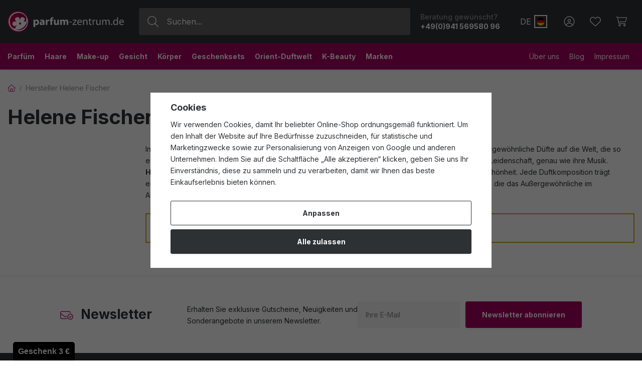

--- FILE ---
content_type: text/html; charset=UTF-8
request_url: https://www.parfum-zentrum.de/helene-fischer_v910/
body_size: 24110
content:
<!DOCTYPE html>


                     
    
         
            

      
      

<html class="no-js lang-de" lang="de">
<head>
   <meta charset="utf-8">
   
      <meta name="author" content="Parfum-zentrum.de">
   

   <meta name="web_author" content="wpj.cz">

   
      <meta name="description" content="Die Parfums von Helene Fischer stehen für Eleganz und Sinnlichkeit, inspiriert durch das Charisma der beliebten Sängerin. Entdecken Sie eine Kollektion">
   

         <meta name="viewport" content="width=device-width, initial-scale=1">
   
   <meta property="og:title" content="Helene Fischer - Parfums - Parfum-Zentrum.de - Internet-Parfümerie mit exklusiven Düften und Luxuskosmetik zu tollen Preisen.">
      
         <meta property="og:image" content="https://www.parfum-zentrum.de/templates/images/share/fb-share-image.png">
      
   <meta property="og:url" content="https://www.parfum-zentrum.de/helene-fischer_v910/">
   <meta property="og:type" content="website">

   
   

   
      <title>Helene Fischer - Parfums - Parfum-Zentrum.de - Internet-Parfümerie mit exklusiven Düften und Luxuskosmetik zu tollen Preisen.</title>
   

   
      
   <link rel="preconnect" href="https://fonts.googleapis.com">
   <link rel="preconnect" href="https://fonts.gstatic.com" crossorigin>
   <link href="https://fonts.googleapis.com/css2?family=Inter:wght@400;500;700&display=swap" rel="stylesheet">


      
         <link rel="stylesheet" href="/web/build/app.223ffde6.css">
         
         
               
   <link rel="stylesheet" href="/web/build/344.c186da80.css">

   

   
   
      
               
         <link rel="canonical" href="https://www.parfum-zentrum.de/helene-fischer_v910/">
                  

   
               <meta name="robots" content="index, follow">
         

   
         

   
   <link rel="shortcut icon" href="/templates/images/favicon.ico">
   
   
   <link rel="shortcut icon" href="https://www.parfum-zentrum.de/templates/images/favicon.ico">
   <link rel="apple-touch-icon" sizes="144x144" href="https://www.parfum-zentrum.de/templates/images/share/apple-touch-icon.png">
   <link rel="icon" type="image/png" sizes="32x32" href="https://www.parfum-zentrum.de/templates/images/share/favicon-32x32.png">
   <link rel="icon" type="image/png" sizes="16x16" href="https://www.parfum-zentrum.de/templates/images/share/favicon-16x16.png">
   <link rel="manifest" href="/templates/images/share/site.webmanifest" crossorigin="use-credentials">
   <meta name="msapplication-TileColor" content="#da532c">
   <meta name="theme-color" content="#ffffff">

   <link rel="search" href="/suchen/" type="text/html">

   <script src="/common/static/js/sentry-6.16.1.min.js"></script>

<script>
   Sentry.init({
      dsn: 'https://bdac53e35b1b4424b35eb8b76bcc2b1a@sentry.wpj.cz/9',
      allowUrls: [
         /www\.parfum-zentrum\.de\//
      ],
      denyUrls: [
         // Facebook flakiness
         /graph\.facebook\.com/i,
         // Facebook blocked
         /connect\.facebook\.net\/en_US\/all\.js/i,
         // Chrome extensions
         /extensions\//i,
         /^chrome:\/\//i,
         /kupshop\.local/i
      ],
      beforeSend(event) {
         if (!/FBA[NV]|PhantomJS|SznProhlizec/.test(window.navigator.userAgent)) {
            return event;
         }
      },
      ignoreErrors: [
         // facebook / ga + disabled cookies
         'fbq is not defined',
         'Can\'t find variable: fbq',
         '_gat is not defined',
         'AW is not defined',
         'Can\'t find variable: AW',
         'url.searchParams.get', // gtm koza
         // localstorage not working in incoginto mode in iOS
         'The quota has been exceeded',
         'QuotaExceededError',
         'Undefined variable: localStorage',
         'localStorage is null',
         'The operation is insecure',
         "Failed to read the 'localStorage'",
         "gtm_",
         "Can't find variable: glami",
      ]
   });

   Sentry.setTag("web", "prod_parfum_zentrum_db");
   Sentry.setTag("wbpck", 1);
   Sentry.setTag("adm", 0);
   Sentry.setTag("tpl", "x");
   Sentry.setTag("sentry_v", "6.16.1");
</script>

   <script>
   window.wpj = window.wpj || {};
   wpj.onReady = wpj.onReady || [];
   wpj.jsShop = wpj.jsShop || {events:[]};

   window.dataLayer = window.dataLayer || [];
   function gtag() {
      window.dataLayer.push(arguments);
   }
   window.wpj.cookie_bar_send = true;

   wpj.getCookie = (sKey) => decodeURIComponent(
      document.cookie.replace(
         new RegExp(
            '(?:(?:^|.*;)\\s*' +
            encodeURIComponent(sKey).replace(/[\-\.\+\*]/g, '\\$&') +
            '\\s*\\=\\s*([^;]*).*$)|^.*$'
         ),
         '$1'
      )
   ) || null;

      var consents = wpj.getCookie('cookie-bar')?.split(',');

   if (!(consents instanceof Array)){
      consents = [];
   }

   consents_fields = {
      ad_storage: consents.includes('ad_storage') ? 'granted' : 'denied',
      ad_user_data: consents.includes('ad_storage') ? 'granted' : 'denied',
      ad_personalization: consents.includes('ad_storage') ? 'granted' : 'denied',
      personalization_storage: consents.includes('personalization_and_functionality_storage') ? 'granted' : 'denied',
      functionality_storage: 'granted',
      analytics_storage: consents.includes('analytics_storage') ? 'granted' : 'denied',
   };
   gtag('consent', 'default', consents_fields);

   gtag("set", "ads_data_redaction", true);

   dataLayer.push({
      'event': 'defaultConsent',
      'consents' : consents_fields,
      'version': 'v2'
   });
   </script>

<script>
   wpj.data = wpj.data || { };

      wpj.data.instagram = true;
   
   

   

   
</script>


   

         <meta name="google-site-verification" content="-tD1N1tIJXoumjuZ5zhv_-GH4gxO42D1ubd0Yqkx-oo">
   
   
         <meta name="p:domain_verify" content="7b5c02f4cf9590ac3c5af2c58e3d65d2"/>
   
   
          

      

   

<script>page_data = {"page":{"language":"de","title":"Helene Fischer - Parfums - Parfum-Zentrum.de - Internet-Parf\u00fcmerie mit exklusiven D\u00fcften und Luxuskosmetik zu tollen Preisen.","path":"\/helene-fischer_v910\/","currency":"EUR","currencyRate":1,"breadCrumbs":[{"id":"","name":"Home"},{"id":"","name":"Hersteller Helene Fischer"}],"environment":"live","type":"producer"},"resetRefferer":false,"event":"pageView","category":{"producerName":"Helene Fischer","producerId":910,"catPath":[{"id":"","name":"Hersteller Helene Fischer"}],"catZbozi":{"id":"","name":""}},"once":false,"version":"v2"};page_data['page']['layout'] = window.innerWidth  > 991 ? 'web' : window.innerWidth > 543 ? 'tablet' : 'mobil';if (typeof userData === 'undefined') {var userData = wpj.getCookie('jsShopGtmUser');var userDataParsed = null;if(userData) {userDataParsed = JSON.parse(userData);wpj.onReady.push(function () {wpj.storage.cookies.removeItem('jsShopGtmUser');});} else {userData = localStorage.getItem('js-shop-gtm-user');if(userData) {userDataParsed = JSON.parse(userData).data;}}}if (userDataParsed) {page_data.user = userDataParsed;}dataLayer.push(page_data);</script><script>
              wpj.onReady.push(function () {
                 [ 'logout', 'registration', 'login', 'newsletter_subscribe'].forEach(function (type) {
                    let cookieValue = wpj.storage.cookies.getItem('gtm_'+type);

                    if (cookieValue === null) {
                       return;
                    }
                    wpj.storage.cookies.removeItem('gtm_'+type);

                    cookieValue = JSON.parse(cookieValue);

                    let valueData;
                    if (type === 'newsletter_subscribe') {
                       valueData = { ...cookieValue };
                       type = 'newsletterSubscribe';
                    } else if (cookieValue instanceof Array) {
                       valueData = { data: cookieValue };
                    } else {
                       valueData = { value: cookieValue };
                    }
                     window.dataLayer.push({
                        event: 'success' +  gtm_ucfirst(type),
                           ...valueData
                     });
                 });
              });
              function gtm_ucfirst(str) {
                   if (!str || typeof str !== 'string') return str;
                   return str.charAt(0).toUpperCase() + str.slice(1);
               }
           </script>      <!-- Google Tag Manager -->
   <script data-cookieconsent="ignore">(function(w,d,s,l,i) {w[l] = w[l] || [];w[l].push({'gtm.start': new Date().getTime(), event: 'gtm.js'});
         var f = d.getElementsByTagName(s)[0],j=d.createElement(s),dl=l != 'dataLayer' ? '&l=' + l : '';
         j.async = true;j.src='//www.googletagmanager.com/gtm.js?id=' + i + dl;f.parentNode.insertBefore(j, f);
      })(window, document, 'script', 'dataLayer', 'GTM-WGXD9VFZ');</script>
   <!-- End Google Tag Manager -->
</head>
<body >



<!-- Google Tag Manager -->
   <noscript>
       <iframe src="//www.googletagmanager.com/ns.html?id=GTM-WGXD9VFZ" height="0" width="0" style="display:none;visibility:hidden"></iframe>
   </noscript>
<!-- End Google Tag Manager -->


    
        

<header class="header ">
   <div class="header-inner">
      <div class="container display-flex">
          <div class="header-burger header-icon">
             <button type="button" onclick="window.wpj.mobilemenu.open()">
                <span class="fc icons_burger"></span>
             </button>
          </div>

         <a href="/" title="Parfum-Zentrum.de - Internet-Parfümerie mit exklusiven Düften und Luxuskosmetik zu tollen Preisen." class="logo">
             
         <img src="/templates/images/logo.svg" alt="Parfum-Zentrum.de - Internet-Parfümerie mit exklusiven Düften und Luxuskosmetik zu tollen Preisen." width="232" height="44" class="img-responsive">
   
         </a>

          <div class="header-search-inline" data-search-form>
   <form method="get" action="/suchen/">
      <input type="text" name="search" value="" maxlength="100" class="form-control autocomplete-control"
             placeholder="Suchen..." autocomplete="off" data-search-input data-search-input-resp>
      <button name="submit" type="submit" value="Suche"
              class="btn btn-search fc icons_search"></button>
      <button name="button" type="button" class="btn btn-reset" data-search-clear>
         <i class="fc icons_close-bold"></i>
      </button>
   </form>
</div>

<script id="productSearch" type="text/x-dot-template">
      <div class="container autocomplete-inner">
      
      {{? it.items.Produkty || it.items.Kategorie || it.items.Vyrobci || it.items.Clanky || it.items.Stranky }}

      <div class="autocomplete-wrapper">
         {{? it.items.Kategorie }}
         <div class="autocomplete-categories">
            
            <p class="title-default">Kategorien</p>
            
            <ul>
               {{~it.items.Kategorie.items :item :index}}
               <li data-autocomplete-item="section">
                  <a href="/presmerovat/?type=category&id={{=item.id}}">{{=item.label}}</a>
               </li>
               {{~}}
            </ul>
         </div>
         {{?}}

         {{? it.items.Vyrobci }}
         <div class="autocomplete-categories">
            <p class="title-default">Marken</p>
            <ul>
               {{~it.items.Vyrobci.items :item :index}}
               <li data-autocomplete-item="section">
                  <a href="/presmerovat/?type=producer&id={{=item.id}}">{{=item.label}}</a>
               </li>
               {{~}}
            </ul>
         </div>
         {{?}}

         {{? it.items.Produkty }}
         <div class="autocomplete-products">
            
            <p class="title-default">Produkte</p>
            
            <ul>
               {{~it.items.Produkty.items :item :index}}
               {{? index < 4 }}
               <li class="autocomplete-product-item" data-autocomplete-item="product">
                  <a href="/presmerovat/?type=product&id={{=item.id}}">
                     <div class="img">
                        {{? item.image }}
                        <img src="{{=item.image}}" alt="{{=item.label}}" class="img-fluid">
                        {{??}}
                        <img src="/common/static/images/no-img.png" alt="{{=item.label}}" class="img-fluid">
                        {{?}}
                     </div>
                     <div class="content">
                        <div class="title-wrapper">
                           <strong>{{=item.producer.name}}</strong>
                           <span class="title">{{=item.label}}</span>
                           <small>{{=item.annotation}}</small>
                        </div>
                     </div>

                     
                     
                        <div class="price-wrapper">
                            
                               {{? item.discount }}
                               <span class="flag flag-discount">-{{=Math.round(item.discount)}} %</span>
                               {{?}}
                            
                          <div class="price">
                              
                                 {{? item.discount }}
                                 <span class="price-common">{{=item.priceOriginal}}</span>
                                 {{?}}
                                 {{? item.price }}
                                 <strong>{{=item.price}}</strong>
                                 {{?}}
                              
                          </div>
                        </div>
                     
                     
                  </a>
               </li>
               {{?}}
               {{~}}
            </ul>
         </div>
         {{?}}

         
         <div class="ac-showall d-showall" data-autocomplete-item="show-all">
            <a href="" class="btn btn-secondary btn-block">Alle Ergebnisse anzeigen</a>
         </div>
         
      </div>

      <div class="autocomplete-side">
         {{? it.items.Clanky }}
         <div class="autocomplete-articles">
            <p class="title-default">Parfum-Zentrum Blog</p>
            <ul>
               {{~it.items.Clanky.items :item :index}}
               {{? index < 2 }}
               <li data-autocomplete-item="section">
                  <a href="/presmerovat/?type=article&id={{=item.id}}">
                     {{? item.photo }}
                     <img src="{{=item.photo}}" alt="{{=item.label}}" width="600" height="240" class="img-fluid">
                     {{?}}
                     {{=item.label}}
                  </a>
               </li>
               {{?}}
               {{~}}
            </ul>
         </div>
         {{?}}
         {{? it.items.Stranky }}
         <div class="autocomplete-pages">
            <p class="title-default">Website</p>
            <ul>
               {{~it.items.Stranky.items :item :index}}
               <li data-autocomplete-item="section">
                  <a href="/presmerovat/?type=page&id={{=item.id}}">
                     {{=item.label}}
                  </a>
               </li>
               {{~}}
            </ul>
         </div>
         {{?}}
      </div>

      
                  <div class="ac-showall d-showall ac-showall-resp" data-autocomplete-item="show-all">
            <a href="" class="btn btn-secondary btn-block">Alle Ergebnisse anzeigen</a>
         </div>
       
      {{??}}
      <div class="autocomplete-noresult">
         <p>
            
            Kein Ergebnis
            
         </p>
      </div>
      {{?}}
      
   </div>
</script>


<script>
   
   wpj.onReady.push(function () {
      $('[data-search-input]').productSearch();
   });
   
</script>

                       <div class="header-contact">
                <p>
                    Beratung gewünscht?
                   <strong><a href="tel:+49(0)94156958096">+49(0)941 569580 96</a></strong>
                </p>
             </div>
          
         
    
       <a href="" data-focus-opener="country-switcher" rel="nofollow" class="header-country-switcher">
      <span class="country-id">DE</span>
      <span class="country-flag" style="background-image: url('/common/static/images/flags/de.svg')"></span>
   </a>
    <div class="focus country-switcher"  role="dialog" aria-modal="true" aria-labelledby="focus-title" tabindex="-1">
   <div class="focus-dialog">       <div class="focus-content">
         
            
            <div class="focus-header">
               <span class="title" id="focus-title">
   <h3>Wählen Sie das Lieferland aus</h3>
</span>

               <a href="#" class="focus-close" data-focus="close">
                  <span>Schließen</span> <span class="fc lightbox_close"></span>
               </a>
            </div>
            
            
                <div class="delivery-country">
   <label for="delivery-country" class="title-default">Wählen Sie Ihr Lieferland</label>
   <div class="delivery-country-select">
      
            <span class="country-flag" style="background-image: url('/common/static/images/flags/de.svg')"></span>
      <select class="form-control" name="delivery-country" id="delivery-country-app">
                                                   <option value="BE"
                    >Belgien</option>
                     <option value="BG"
                    >Bulgarien</option>
                     <option value="DK"
                    >Dänemark</option>
                     <option value="DE"
                    selected>Deutschland</option>
                     <option value="EE"
                    >Estland</option>
                     <option value="FI"
                    >Finnland</option>
                     <option value="FR"
                    >Frankreich</option>
                     <option value="GR"
                    >Griechenland</option>
                     <option value="IE"
                    >Irland</option>
                     <option value="IT"
                    >Italien</option>
                     <option value="HR"
                    >Kroatien</option>
                     <option value="LV"
                    >Lettland</option>
                     <option value="LT"
                    >Litauen</option>
                     <option value="LU"
                    >Luxemburg</option>
                     <option value="MC"
                    >Monaco</option>
                     <option value="NL"
                    >Niederlande</option>
                     <option value="AT"
                    >Österreich</option>
                     <option value="PL"
                    >Polen</option>
                     <option value="PT"
                    >Portugal</option>
                     <option value="RO"
                    >Rumänien</option>
                     <option value="SE"
                    >Schweden</option>
                     <option value="SK"
                    >Slowakei</option>
                     <option value="SI"
                    >Slowenien</option>
                     <option value="ES"
                    >Spanien</option>
                     <option value="CZ"
                    >Tschechien</option>
                     <option value="HU"
                    >Ungarn</option>
               </select>
   </div>
</div>
    
         
      </div>
   </div>
</div>


         <div class="header-icons">
             <div class="header-search header-icon">
                <a href="/suchen/" data-toggle="search">
                   <span class="fc icons_search"></span>
                </a>
             </div>

            <div class="header-login header-icon" id="js-shop-user">
               <a href="/anmeldung/" class="cart-signin">
                  <span class="fc icons_user"></span>
               </a>
            </div>

            
               <div class="header-favorites header-icon" id="js-shop-favorites-info">
                  <a href="/lieblingsprodukte/" class="cart-signin">
                     <span class="fc icons_heart"></span>
                  </a>
               </div>
            

            
               <div class="header-cart header-icon" id="js-shop-cart-info">
   <a href="/warenkorb/" class='empty'>
      <span class='fc icons_cart'></span>
      <span class='price'></span>
   </a>
</div>

<div id="js-shop-cart">
</div>
            

         </div>
      </div>
   </div>

   <div class="header-sections-outer ">
      <div class="container">
         <div class="header-sections">
              <ul class="level-0" data-sections="header"><li class="nav-item has-submenu" data-navitem="319"><a href="/parfums/" class="nav-link">Parfüm</a><div class="submenu with-product"><div class="container"><div class="submenu-inner"><div class="submenu-campaigns"><div class="w-text"><p><strong>Top-Aktuell</strong></p><ul><li><a href="/parfum-und-kosmetikneuheiten/"><strong>Neuigkeiten</strong></a></li><li><a href="/duftfamilien/"><strong>Stammbäume der Düfte</strong></a></li><li><a href="/parfums/"><strong>Top-Seller</strong></a></li><li><a href="/geschenkideen/"><strong>Geschenkideen</strong></a></li><li><a href="/geschenksets/"><strong>Geschenksets</strong></a><br>&nbsp;</li><li><a href="/gutscheine/"><strong>Geschenk-Gutscheine</strong></a></li></ul></div></div><div class="submenu-sections"><div class="submenu-section-item"><p class="title-default"><a href="/damendufte/">Damendüfte</a></p><ul><li><a href="/damen-parfum-extrakte/">Parfum (P)</a></li><li><a href="/damen-eau-de-parfum/">Eau de Parfum (EDP)</a></li><li><a href="/damen-eau-de-toilette/">Eau de Toilette (EDT)</a></li><li><a href="/damen-eau-de-cologne/">Eau de Cologne (EDC)</a></li><li><a href="/geschenksets-fur-damen-dufte/">Geschenksets für Damen</a></li></ul></div><div class="submenu-section-item"><p class="title-default"><a href="/herrendufte/">Herrendüfte</a></p><ul><li><a href="/herren-parfum-extrakte/">Parfum (P)</a></li><li><a href="/herren-eau-de-parfum/">Eau de Parfum (EDP)</a></li><li><a href="/herren-eau-de-toilette/">Eau de Toilette (EDT)</a></li><li><a href="/herren-eau-de-cologne/">Eau de Cologne (EDC)</a></li><li><a href="/geschenksets-fur-herren-dufte/">Geschenksets für Herren</a></li></ul></div><div class="submenu-section-item"><p class="title-default"><a href="/unisex-dufte/">Unisex-Düfte</a></p><ul><li><a href="/unisex-parfum-extrakte/">Parfum (P)</a></li><li><a href="/unisex-eau-de-parfum/">Eau de Parfum (EDP)</a></li><li><a href="/unisex-eau-de-toilette/">Eau de Toilette (EDT)</a></li><li><a href="/unisex-eau-de-cologne/">Eau de Cologne (EDC)</a></li><li><a href="/unisex-geschenksets-dufte/">Unisex-Geschenksets</a></li></ul></div><div class="submenu-section-item"><p class="title-default"><a href="/nischendufte/">Nischendüfte</a></p><ul><li><a href="/nische-parfum-extrakte/">Parfum (P)</a></li><li><a href="/nische-eau-de-parfum/">Eau de Parfum (EDP)</a></li><li><a href="/nische-eau-de-toilette/">Eau de Toilette (EDT)</a></li><li><a href="/nische-eau-de-cologne/">Eau de Cologne (EDC)</a></li><li><a href="/nische-geschenksets-dufte/">Geschenksets</a></li></ul></div><div class="submenu-section-item"><p class="title-default"><a href="/parfum-kosmetik/">Parfümierte Kosmetik</a></p><ul><li><a href="/kosmetik-dusche-und-bad/">Dusche und Bad</a></li><li><a href="/parfumierte-kosmetika-deodorants/">Deodorants</a></li><li><a href="/parfumierte-pflege/">Parfümierte Pflege</a></li><li><a href="/parfumierte-kosmetik-aftershaves/">Aftershaves</a></li></ul></div><div class="submenu-section-item"><p class="title-default"><a href="/kinderdufte/">Kinderdüfte</a></p></div><div class="submenu-section-item"><p class="title-default"><a href="/haarparfum/">Haarparfüm</a></p></div><div class="submenu-section-item"><p class="title-default"><a href="/raumdufte/">Raumdüfte</a></p><ul><li><a href="/parfumierte-kerzen/">Parfümierte Kerzen</a></li><li><a href="/diffusoren-und-raucherstabchen/">Diffusoren und Räucherstäbchen</a></li></ul></div><div class="submenu-section-item"><p class="title-default"><a href="/parfum-accessoires/">Parfüm-Accessoires</a></p><ul><li><a href="/parfum_k319/parfum-accessoires_k329/autodufte_k411/">Autodüfte</a></li></ul></div><div class="submenu-section-item"><p class="title-default"><a href="/gutscheine/">Gutscheine</a></p></div><div class="submenu-section-item"><p class="title-default"><a href="/verborgene-schatze/">Verborgene Schätze</a></p></div></div><div class="submenu-product"><div class="c"><div class="catalog-outer"><div class="catalog"><a href="/creed-aventus-eau-de-parfum-100-ml-man_z721433/" class="product-link" data-tracking-click='{"event":"productClick","click":{"products":[{"id":721433,"idProduct":721433,"EAN":3508441001114,"code":96475,"productCode":96475,"hasVariations":false,"variationsIds":[],"idVariation":null,"variationCode":null,"variationName":null,"soldOut":null,"idAll":[],"categoryMain":[{"id":322,"name":"Herrend\u00fcfte"},{"id":390,"name":"Herren Eau de Parfum (EDP)"}],"categoryCurrent":[{"id":319,"name":"Parf\u00fcm"},{"id":320,"name":"Damend\u00fcfte"}],"producer":"Creed","campaigns":[],"name":"Creed Aventus Eau De Parfum 100 ml (man)","vat":19,"price":255,"priceWithVat":255,"priceWithoutVat":214.29,"priceVat":40.71,"priceWithoutDiscount":255,"discount":0,"hasDiscount":false,"availability":"Versandfertig","url":"https:\/\/www.parfum-zentrum.de\/creed-aventus-eau-de-parfum-100-ml-man_z721433\/","imageUrl":"https:\/\/www.parfum-zentrum.de\/data\/tmp\/0\/3\/386773_0.de.jpg?1755114504_1","position":1740}],"listName":"category: \/damendufte\/","listId":320},"once":false,"version":"v2"}'><div class="img"><img src="/data/tmp/2/3/386773_2.de.jpg?1755114504_1" width="250" height="250" class="img-responsive" alt="Creed Aventus Eau De Parfum 100 ml (man)" loading="lazy"><div class="catalog-flags flags"><span class="flag flag-free-delivery">Kostenloser Versand</span></div></div><div class="catalog-content"><p class="producer">Creed</p><h3 class="heading-reset title"> Aventus Eau De Parfum 100 ml (man)</h3><p class="perex">Eau De Parfum</p><p class="price"><strong> 255,00 € </strong><span class="unit-price">inkl. MwSt. | zzgl. Versandkosten,<br> Grundpreis / 2 550,00 €/l</span></p><div class="availability"><p><i class="fc icons_check-circle"></i>Versandbereit</p></div></div></a><div class="catalog-btn"><form action="/warenkorb/" method="get" data-buy-form><input type="hidden" name="act" value="add"><input type="hidden" name="redir" value="1"><input type="hidden" name="IDproduct" value="721433"><div class="submit-block"><input type="hidden" name="No" value="1"><button type="submit" class="btn btn-insert" data-submit-btn data-tracking-clickAddToCart='{"add":{"products":[{"id":721433,"idProduct":721433,"EAN":3508441001114,"code":96475,"productCode":96475,"hasVariations":false,"variationsIds":[],"idVariation":null,"variationCode":null,"variationName":null,"soldOut":null,"idAll":[],"categoryMain":[{"id":322,"name":"Herrend\u00fcfte"},{"id":390,"name":"Herren Eau de Parfum (EDP)"}],"categoryCurrent":[{"id":319,"name":"Parf\u00fcm"},{"id":320,"name":"Damend\u00fcfte"}],"producer":"Creed","campaigns":[],"name":"Creed Aventus Eau De Parfum 100 ml (man)","vat":19,"price":255,"priceWithVat":255,"priceWithoutVat":214.29,"priceVat":40.71,"priceWithoutDiscount":255,"discount":0,"hasDiscount":false,"availability":"Versandfertig","url":"https:\/\/www.parfum-zentrum.de\/creed-aventus-eau-de-parfum-100-ml-man_z721433\/","imageUrl":"https:\/\/www.parfum-zentrum.de\/data\/tmp\/0\/3\/386773_0.de.jpg?1755114504_1","position":1741,"quantity":1}],"listName":"category: \/damendufte\/","listId":320},"event":"addToCart","_clear":true,"once":false,"version":"v2"}'> In den Warenkorb </button></div></form></div></div></div></div></div></div><div class="submenu-producers"><strong>Beliebte Marken</strong><div class="producers-wrapper"><div class="producers"><div class="producer-item"><a href="/calvin-klein_v33/" title="Calvin Klein"><span>Calvin Klein</span></a></div><div class="producer-item"><a href="/hermes_v103/" title="Hermès"><span>Hermès</span></a></div><div class="producer-item"><a href="/mugler_v217/" title="Mugler"><span>Mugler</span></a></div><div class="producer-item"><a href="/dolce-gabbana_v73/" title="Dolce &amp; Gabbana"><span>Dolce &amp; Gabbana</span></a></div><div class="producer-item"><a href="/elizabeth-arden_v74/" title="Elizabeth Arden"><span>Elizabeth Arden</span></a></div><div class="producer-item"><a href="/guerlain_v102/" title="Guerlain"><span>Guerlain</span></a></div><div class="producer-item"><a href="/artdeco_v508/" title="Artdeco"><span>Artdeco</span></a></div><div class="producer-item"><a href="/tanorganic_v992/" title="TanOrganic"><span>TanOrganic</span></a></div></div></div><a href="/marke/" class="btn-link">Alle Marken</a></div></div></div></li><li class="nav-item has-submenu" data-navitem="321"><a href="/haare/" class="nav-link">Haare</a><div class="submenu with-product"><div class="container"><div class="submenu-inner"><div class="submenu-campaigns"><div class="w-text"><p><strong>Top-Aktuell</strong></p><ul><li><a href="/parfum-und-kosmetikneuheiten/"><strong>Neuigkeiten</strong></a></li><li><a href="/haare/?order=-5"><strong>Top-Seller</strong></a></li><li><a data-type="internal" href="/geschenkideen/"><strong>Geschenkideen</strong></a></li><li><a href="/geschenksets/"><strong>Geschenksets</strong></a><br />  </li><li><a data-type="internal" href="/beitrag/12/hairpin-no-1-fiona-franchimon/"><strong>Einzigartige Haarpin</strong></a><br />  </li><li><strong><a href="/gutscheine/">Geschenk-Gutscheine</a></strong></li></ul></div></div><div class="submenu-sections"><div class="submenu-section-item"><p class="title-default"><a href="/haarpflege/">Haarpflege</a></p><ul><li><a href="/shampoos/">Shampoos</a></li><li><a href="/conditioner/">Conditioner</a></li><li><a href="/masken-und-balsame/">Masken und Balsame</a></li><li><a href="/haarole/">Haaröle</a></li><li><a href="/hitzeschutz/">Hitzeschutz</a></li><li><a href="/leave-in-pflege/">Leave-in Pflege</a></li><li><a href="/haare-sonnenschutz/">Sonnenschutz</a></li></ul></div><div class="submenu-section-item"><p class="title-default"><a href="/haarstyling/">Haarstyling</a></p><ul><li><a href="/haarspray-und-lack/">Haarspray &amp; -lack</a></li><li><a href="/haargel/">Haargel</a></li><li><a href="/haarcreme/">Haarcreme</a></li><li><a href="/haarpuder/">Haarpuder</a></li><li><a href="/haarwachs/">Haarwachs</a></li><li><a href="/schaume-und-harter/">Schäume und Härter</a></li><li><a href="/styling-haar-tonika/">Styling-Haar-Tonika</a></li></ul></div><div class="submenu-section-item"><p class="title-default"><a href="/haarfarbe/">Haarfarbe</a></p><ul><li><a href="/haarfarbe-und-tonung/">Haarfarbe &amp; Tönung</a></li><li><a href="/entwickler/">Entwickler</a></li></ul></div><div class="submenu-section-item"><p class="title-default"><a href="/kamme-bund-bursten/">Kämme und Bürsten</a></p><ul><li><a href="/kamme/">Kämme</a></li><li><a href="/flachbursten/">Flachbürsten</a></li><li><a href="/rundbursten/">Rundbürsten</a></li><li><a href="/detangler/">Detangler</a></li></ul></div><div class="submenu-section-item"><p class="title-default"><a href="/styling-tools/">Styling-Tools</a></p><ul><li><a href="/haarglatter/">Haarglätter</a></li><li><a href="/haartrockner/">Haartrockner</a></li></ul></div><div class="submenu-section-item"><p class="title-default"><a href="/haar-accessoires/">Haar-Accessoires</a></p><ul><li><a href="/haargummis/">Haargummis</a></li><li><a href="/haarbander/">Haarbänder</a></li><li><a href="/klammern-und-klemmen/">Klammern und Klemmen</a></li></ul></div><div class="submenu-section-item"><p class="title-default"><a href="/haarkosmetik-sets/">Haarkosmetik-Sets</a></p></div><div class="submenu-section-item"><p class="title-default"><a href="/spezielle-haarpflege/">Spezielle Haarpflege</a></p><ul><li><a href="/naturliche-haarkosmetik/">Natürliche Haarkosmetik</a></li><li><a href="/vegane-haarkosmetik/">Vegane Haarkosmetik</a></li></ul></div></div><div class="submenu-product"><div class="c"><div class="catalog-outer"><div class="catalog"><a href="/wella-sp-luxe-oil-keratin-restore-mask-400-ml_z684049/" class="product-link" data-tracking-click='{"event":"productClick","click":{"products":[{"id":684049,"idProduct":684049,"EAN":4064666102610,"code":83560,"productCode":83560,"hasVariations":false,"variationsIds":[],"idVariation":null,"variationCode":null,"variationName":null,"soldOut":null,"idAll":[],"categoryMain":[{"id":321,"name":"Haare"},{"id":332,"name":"Haarpflege"},{"id":416,"name":"Masken und Balsame"}],"categoryCurrent":[{"id":319,"name":"Parf\u00fcm"},{"id":320,"name":"Damend\u00fcfte"}],"producer":"Wella","campaigns":[],"name":"Wella SP Luxe Oil Keratin Restore Mask 400 ml","vat":19,"price":15.95,"priceWithVat":15.95,"priceWithoutVat":13.4,"priceVat":2.55,"priceWithoutDiscount":15.95,"discount":0,"hasDiscount":false,"availability":"Versandfertig","url":"https:\/\/www.parfum-zentrum.de\/wella-sp-luxe-oil-keratin-restore-mask-400-ml_z684049\/","imageUrl":"https:\/\/www.parfum-zentrum.de\/data\/tmp\/0\/9\/394639_0.de.jpg?1755120991_1","position":1740}],"listName":"category: \/damendufte\/","listId":320},"once":false,"version":"v2"}'><div class="img"><img src="/data/tmp/2/9/394639_2.de.jpg?1755120991_1" width="250" height="250" class="img-responsive" alt="Wella SP Luxe Oil Keratin Restore Mask 400 ml" loading="lazy"><div class="catalog-flags flags"></div></div><div class="catalog-content"><p class="producer">Wella</p><h3 class="heading-reset title"> SP Luxe Oil Keratin Restore Mask 400 ml</h3><p class="perex">Maske für geschädigtes Haar</p><p class="price"><strong> 15,95 € </strong><span class="unit-price">inkl. MwSt. | zzgl. Versandkosten,<br> Grundpreis / 39,88 €/l</span></p><div class="availability"><p><i class="fc icons_check-circle"></i>Versandbereit</p></div></div></a><div class="catalog-btn"><form action="/warenkorb/" method="get" data-buy-form><input type="hidden" name="act" value="add"><input type="hidden" name="redir" value="1"><input type="hidden" name="IDproduct" value="684049"><div class="submit-block"><input type="hidden" name="No" value="1"><button type="submit" class="btn btn-insert" data-submit-btn data-tracking-clickAddToCart='{"add":{"products":[{"id":684049,"idProduct":684049,"EAN":4064666102610,"code":83560,"productCode":83560,"hasVariations":false,"variationsIds":[],"idVariation":null,"variationCode":null,"variationName":null,"soldOut":null,"idAll":[],"categoryMain":[{"id":321,"name":"Haare"},{"id":332,"name":"Haarpflege"},{"id":416,"name":"Masken und Balsame"}],"categoryCurrent":[{"id":319,"name":"Parf\u00fcm"},{"id":320,"name":"Damend\u00fcfte"}],"producer":"Wella","campaigns":[],"name":"Wella SP Luxe Oil Keratin Restore Mask 400 ml","vat":19,"price":15.95,"priceWithVat":15.95,"priceWithoutVat":13.4,"priceVat":2.55,"priceWithoutDiscount":15.95,"discount":0,"hasDiscount":false,"availability":"Versandfertig","url":"https:\/\/www.parfum-zentrum.de\/wella-sp-luxe-oil-keratin-restore-mask-400-ml_z684049\/","imageUrl":"https:\/\/www.parfum-zentrum.de\/data\/tmp\/0\/9\/394639_0.de.jpg?1755120991_1","position":1741,"quantity":1}],"listName":"category: \/damendufte\/","listId":320},"event":"addToCart","_clear":true,"once":false,"version":"v2"}'> In den Warenkorb </button></div></form></div></div></div></div></div></div><div class="submenu-producers"><strong>Beliebte Marken</strong><div class="producers-wrapper"><div class="producers"><div class="producer-item"><a href="/k18_v948/" title="K18"><span>K18</span></a></div><div class="producer-item"><a href="/label-m_v532/" title="Label.m"><span>Label.m</span></a></div><div class="producer-item"><a href="/maria-nila_v551/" title="Maria Nila"><span>Maria Nila</span></a></div><div class="producer-item"><a href="/kerastase-paris_v490/" title="Kérastase Paris"><span>Kérastase Paris</span></a></div><div class="producer-item"><a href="/olaplex_v440/" title="Olaplex"><span>Olaplex</span></a></div><div class="producer-item"><a href="/alterna_v467/" title="Alterna"><span>Alterna</span></a></div><div class="producer-item"><a href="/mydentity_v937/" title="#mydentity"><span>#mydentity</span></a></div><div class="producer-item"><a href="/redken_v237/" title="Redken"><span>Redken</span></a></div></div></div><a href="/marke/" class="btn-link">Alle Marken</a></div></div></div></li><li class="nav-item has-submenu" data-navitem="340"><a href="/make-up-dekorative-kosmetik/" class="nav-link">Make-up</a><div class="submenu with-product"><div class="container"><div class="submenu-inner"><div class="submenu-campaigns"><div class="w-text"><p><strong>Top-Aktuell</strong></p><ul><li><a href="/parfum-und-kosmetikneuheiten/"><strong>Neuigkeiten</strong></a></li><li><a href="/make-up-dekorative-kosmetik/?order=-5"><strong>Top-Seller</strong></a></li><li><a data-type="internal" href="/geschenkideen/"><strong>Geschenkideen</strong></a></li><li><a href="/geschenksets/"><strong>Geschenksets</strong></a><br />  </li><li><strong><a href="/gutscheine/">Geschenk-Gutscheine</a></strong></li></ul></div></div><div class="submenu-sections"><div class="submenu-section-item"><p class="title-default"><a href="/gesicht/">Gesicht</a></p><ul><li><a href="/make-up_k340/gesicht_k341/make-ups_k462/">Make-ups</a></li><li><a href="/grundierungen/">Grundierungen</a></li><li><a href="/bb-cremes/">BB Cremes</a></li><li><a href="/cc-cremes/">CC Cremes</a></li><li><a href="/abdeckstifte/">Abdeckstifte</a></li><li><a href="/puder/">Puder</a></li><li><a href="/rouge/">Rouge</a></li><li><a href="/highlighter/">Highlighter</a></li></ul></div><div class="submenu-section-item"><p class="title-default"><a href="/make-up_k340/lippen_k342/">Lippen</a></p><ul><li><a href="/lippenstifte/">Lippenstifte</a></li><li><a href="/konturenstifte/">Konturenstifte</a></li><li><a href="/lipgloss/">Lipgloss</a></li><li><a href="/lippenbalsam/">Lippenbalsam</a></li></ul></div><div class="submenu-section-item"><p class="title-default"><a href="/augen/">Augen</a></p><ul><li><a href="/mascaras/">Mascaras</a></li><li><a href="/eyeliner/">Eyeliner</a></li><li><a href="/lidschatten/">Lidschatten</a></li><li><a href="/kajalstifte/">Kajalstifte</a></li><li><a href="/wimpernpflege/">Wimpernpflege</a></li><li><a href="/kunstliche-wimpern/">Künstliche Wimpern</a></li></ul></div><div class="submenu-section-item"><p class="title-default"><a href="/augenbrauen/">Augenbrauen</a></p><ul><li><a href="/augenbrauenstifte/">Augenbrauenstifte</a></li><li><a href="/augenbrauen-mascara/">Augenbrauen Mascara</a></li><li><a href="/augenbrauenpuder/">Augenbrauenpuder</a></li><li><a href="/farben-fur-wimpern-und-augenbrauen/">Farben für Wimpern und Augenbrauen</a></li><li><a href="/augenbrauenpflege-und-seren/">Augenbrauenpflege und Seren</a></li></ul></div><div class="submenu-section-item"><p class="title-default"><a href="/nagel/">Nägel</a></p><ul><li><a href="/nagellack/">Nagellack</a></li><li><a href="/nagellackentferner/">Nagellackentferner</a></li><li><a href="/umele-nehty/">Künstliche Nägel</a></li></ul></div><div class="submenu-section-item"><p class="title-default"><a href="/bilden-accessoires/">Accessoires</a></p><ul><li><a href="/accessoires-und-werkzeuge-make-up/">Accessoires und Werkzeuge</a></li></ul></div><div class="submenu-section-item"><p class="title-default"><a href="/spezielle-kosmetik/">Spezielle Kosmetik</a></p><ul><li><a href="/naturliches-make-up/">Natürliches Make-up</a></li><li><a href="/wasserfestes-make-up/">Wasserfestes Make-up</a></li></ul></div></div><div class="submenu-product"><div class="c"><div class="catalog-outer"><div class="catalog"><a href="/clinique-lash-power-mascara-long-wearing-formula-6-ml_z688547/" class="product-link" data-tracking-click='{"event":"productClick","click":{"products":[{"id":688547,"idProduct":688547,"EAN":"","code":87713,"productCode":87713,"hasVariations":true,"variationsIds":[904,905],"idVariation":null,"variationCode":null,"variationName":null,"soldOut":null,"idAll":["688547_904","688547_905"],"categoryMain":[{"id":340,"name":"Make-up"},{"id":343,"name":"Augen"},{"id":475,"name":"Mascaras"}],"categoryCurrent":[{"id":319,"name":"Parf\u00fcm"},{"id":320,"name":"Damend\u00fcfte"}],"producer":"Clinique","campaigns":[],"name":"Clinique Lash Power Mascara Long-Wearing Formula 6 ml","vat":19,"price":14.58,"priceWithVat":14.58,"priceWithoutVat":12.25,"priceVat":2.33,"priceWithoutDiscount":14.58,"discount":0,"hasDiscount":false,"availability":"Versandfertig","url":"https:\/\/www.parfum-zentrum.de\/clinique-lash-power-mascara-long-wearing-formula-6-ml_z688547\/","imageUrl":"https:\/\/www.parfum-zentrum.de\/data\/tmp\/0\/2\/355762_0.de.jpg?1755095258_1","position":1740}],"listName":"category: \/damendufte\/","listId":320},"once":false,"version":"v2"}'><div class="img"><img src="/data/tmp/2/2/355762_2.de.jpg?1755095258_1" width="250" height="250" class="img-responsive" alt="Clinique Lash Power Mascara Long-Wearing Formula 6 ml" loading="lazy"><div class="catalog-flags flags"></div></div><div class="catalog-content"><p class="producer">Clinique</p><h3 class="heading-reset title"> Lash Power Mascara Long-Wearing Formula 6 ml</h3><p class="perex">Mascara</p><p class="price"><strong> 14,58 € </strong><span class="unit-price">inkl. MwSt. | zzgl. Versandkosten,<br> Grundpreis </span></p><div class="availability"><p><i class="fc icons_check-circle"></i>Versandbereit</p></div></div></a><div class="catalog-btn"><form action="/warenkorb/" method="get" data-buy-form><input type="hidden" name="act" value="add"><input type="hidden" name="redir" value="1"><input type="hidden" name="IDproduct" value="688547"><div class="submit-block"><input type="hidden" name="No" value="1"><button type="submit" class="btn btn-insert" data-submit-btn data-tracking-clickAddToCart='{"add":{"products":[{"id":688547,"idProduct":688547,"EAN":"","code":87713,"productCode":87713,"hasVariations":true,"variationsIds":[904,905],"idVariation":null,"variationCode":null,"variationName":null,"soldOut":null,"idAll":["688547_904","688547_905"],"categoryMain":[{"id":340,"name":"Make-up"},{"id":343,"name":"Augen"},{"id":475,"name":"Mascaras"}],"categoryCurrent":[{"id":319,"name":"Parf\u00fcm"},{"id":320,"name":"Damend\u00fcfte"}],"producer":"Clinique","campaigns":[],"name":"Clinique Lash Power Mascara Long-Wearing Formula 6 ml","vat":19,"price":14.58,"priceWithVat":14.58,"priceWithoutVat":12.25,"priceVat":2.33,"priceWithoutDiscount":14.58,"discount":0,"hasDiscount":false,"availability":"Versandfertig","url":"https:\/\/www.parfum-zentrum.de\/clinique-lash-power-mascara-long-wearing-formula-6-ml_z688547\/","imageUrl":"https:\/\/www.parfum-zentrum.de\/data\/tmp\/0\/2\/355762_0.de.jpg?1755095258_1","position":1741,"quantity":1}],"listName":"category: \/damendufte\/","listId":320},"event":"addToCart","_clear":true,"once":false,"version":"v2"}'> In den Warenkorb </button></div></form></div></div></div></div></div></div><div class="submenu-producers"><strong>Beliebte Marken</strong><div class="producers-wrapper"><div class="producers"><div class="producer-item"><a href="/elizabeth-arden_v74/" title="Elizabeth Arden"><span>Elizabeth Arden</span></a></div><div class="producer-item"><a href="/guerlain_v102/" title="Guerlain"><span>Guerlain</span></a></div><div class="producer-item"><a href="/artdeco_v508/" title="Artdeco"><span>Artdeco</span></a></div><div class="producer-item"><a href="/tanorganic_v992/" title="TanOrganic"><span>TanOrganic</span></a></div><div class="producer-item"><a href="/omorovicza_v991/" title="Omorovicza"><span>Omorovicza</span></a></div><div class="producer-item"><a href="/olaplex_v440/" title="Olaplex"><span>Olaplex</span></a></div><div class="producer-item"><a href="/perricone-md_v1078/" title="Perricone MD"><span>Perricone MD</span></a></div></div></div><a href="/marke/" class="btn-link">Alle Marken</a></div></div></div></li><li class="nav-item has-submenu" data-navitem="349"><a href="/hautkosmetik/" class="nav-link">Gesicht</a><div class="submenu"><div class="container"><div class="submenu-inner"><div class="submenu-campaigns"><div class="w-text"><p><strong>Top-Aktuell</strong></p><ul><li><a href="/parfum-und-kosmetikneuheiten/"><strong>Neuigkeiten</strong></a></li><li><a href="/hautkosmetik/?order=-5"><strong>Top-Seller</strong></a></li><li><a data-type="internal" href="/geschenkideen/"><strong>Geschenkideen</strong></a></li><li><a href="/geschenksets/"><strong>Geschenksets</strong></a><br />  </li><li><a data-type="internal" href="/beitrag/24/meine-hautpflege-routine/"><strong>Hautpflege-Routine</strong></a></li><li><a data-type="internal" href="/beitrag/23/hauttyp-ermitteln/"><strong>Hauttyp ermitteln</strong></a><br />  </li><li><strong><a href="/gutscheine/">Geschenk-Gutscheine</a></strong></li></ul></div></div><div class="submenu-sections"><div class="submenu-section-item"><p class="title-default"><a href="/hautpflege/">Hautpflege</a></p><ul><li><a href="/tagescremes/">Tagescremes</a></li><li><a href="/nachtcremes/">Nachtcremes</a></li><li><a href="/gesichtsgel/">Gesichtsgel</a></li><li><a href="/hautseren/">Hautseren</a></li><li><a href="/gesichtsmasken/">Gesichtsmasken</a></li><li><a href="/hautole/">Hautöle</a></li><li><a href="/lotions-und-cremes/">Lotions und Cremes</a></li></ul></div><div class="submenu-section-item"><p class="title-default"><a href="/augenpflege/">Augenpflege</a></p><ul><li><a href="/augencremes-und-augengele/">Augencremes und Augengele</a></li></ul></div><div class="submenu-section-item"><p class="title-default"><a href="/wimpern-und-augenbrauenserum/">Wimpern- und Augenbrauenserum</a></p></div><div class="submenu-section-item"><p class="title-default"><a href="/lippenpflege/">Lippenpflege</a></p></div><div class="submenu-section-item"><p class="title-default"><a href="/make-up-entferner-und-reinigung/">Make-up Entferner &amp; Reinigung</a></p><ul><li><a href="/reinigungsgel/">Reinigungsgel</a></li><li><a href="/mizellenwasser/">Mizellenwasser</a></li><li><a href="/reinigungsmilch/">Reinigungsmilch</a></li><li><a href="/reinigende-hautseifen/">Hautseifen</a></li><li><a href="/reinigungstucher/">Reinigungstücher</a></li><li><a href="/gesichtspeeling/">Gesichtspeeling</a></li></ul></div><div class="submenu-section-item"><p class="title-default"><a href="/haut-rasur/">Rasur</a></p><ul><li><a href="/rasierpraparate/">Rasierpräparate</a></li><li><a href="/rasur-aftershaves/">Aftershaves</a></li><li><a href="/rasur-accessoires/">Accessoires</a></li></ul></div><div class="submenu-section-item"><p class="title-default"><a href="/bartpflege/">Bartpflege</a></p><ul><li><a href="/bartbalsame/">Bartbalsame</a></li><li><a href="/bartole/">Bartöle</a></li><li><a href="/bartseife-und-shampoo/">Bartseife und -shampoo</a></li></ul></div><div class="submenu-section-item"><p class="title-default"><a href="/bb-und-cc-cremes/">BB und CC Cremes</a></p></div><div class="submenu-section-item"><p class="title-default"><a href="/tonisierend-und-beruhigend/">Tonisierend und beruhigend</a></p></div><div class="submenu-section-item"><p class="title-default"><a href="/sonnenpflege/">Sonnenpflege</a></p><ul><li><a href="/gesicht-sonnenschutz/">Sonnenschutz</a></li><li><a href="/haut-after-sun-pflege/">After-Sun-Pflege</a></li></ul></div><div class="submenu-section-item"><p class="title-default"><a href="/haut-selbstbrauner/">Selbstbräuner</a></p></div><div class="submenu-section-item"><p class="title-default"><a href="/spezielle-hautpflege/">Spezielle Hautpflege</a></p><ul><li><a href="/naturkosmetik/">Naturkosmetik</a></li><li><a href="/gesicht-dermokosmetika/">Dermokosmetika</a></li><li><a href="/luxus-kosmetik/">Luxus-Kosmetik</a></li></ul></div><div class="submenu-section-item"><p class="title-default"><a href="/bbglow-produkte/">BBglow</a></p></div></div></div><div class="submenu-producers"><strong>Beliebte Marken</strong><div class="producers-wrapper"><div class="producers"><div class="producer-item"><a href="/calvin-klein_v33/" title="Calvin Klein"><span>Calvin Klein</span></a></div><div class="producer-item"><a href="/hermes_v103/" title="Hermès"><span>Hermès</span></a></div><div class="producer-item"><a href="/elizabeth-arden_v74/" title="Elizabeth Arden"><span>Elizabeth Arden</span></a></div><div class="producer-item"><a href="/guerlain_v102/" title="Guerlain"><span>Guerlain</span></a></div><div class="producer-item"><a href="/omorovicza_v991/" title="Omorovicza"><span>Omorovicza</span></a></div><div class="producer-item"><a href="/floris_v887/" title="Floris"><span>Floris</span></a></div><div class="producer-item"><a href="/algologie_v868/" title="Algologie"><span>Algologie</span></a></div><div class="producer-item"><a href="/acqua-di-parma_v67/" title="Acqua Di Parma"><span>Acqua Di Parma</span></a></div></div></div><a href="/marke/" class="btn-link">Alle Marken</a></div></div></div></li><li class="nav-item has-submenu" data-navitem="362"><a href="/korper/" class="nav-link">Körper</a><div class="submenu with-product"><div class="container"><div class="submenu-inner"><div class="submenu-campaigns"><div class="w-text"><p><strong>Top-Aktuell</strong></p><ul><li><a href="/parfum-und-kosmetikneuheiten/"><strong>Neuigkeiten</strong></a></li><li><a href="/korper/?order=-5"><strong>Top-Seller</strong></a></li><li><a data-type="internal" href="/geschenkideen/"><strong>Geschenkideen</strong></a></li><li><a href="/geschenksets/"><strong>Geschenksets</strong></a><br />  </li><li><a data-type="internal" href="/beitrag/21/tipps-zum-sonnenschutz/"><strong>Tipps zum Sonnenschutz</strong></a><br />  </li><li><strong><a href="/gutscheine/">Geschenk-Gutscheine</a></strong></li></ul></div></div><div class="submenu-sections"><div class="submenu-section-item"><p class="title-default"><a href="/korperpflege/">Körperpflege</a></p><ul><li><a href="/bodylotions/">Bodylotions</a></li><li><a href="/korpercremes/">Körpercremes</a></li><li><a href="/handcremes/">Handcremes</a></li><li><a href="/korperole/">Körperöle</a></li></ul></div><div class="submenu-section-item"><p class="title-default"><a href="/korper-deodorants/">Deodorants</a></p><ul><li><a href="/deodorants/">Deodorants</a></li><li><a href="/antitranspirants/">Antitranspirants</a></li></ul></div><div class="submenu-section-item"><p class="title-default"><a href="/rasur-und-enthaarung/">Rasur und Enthaarung</a></p><ul><li><a href="/rasiergel/">Rasiergel</a></li><li><a href="/rasierschaum/">Rasierschaum</a></li><li><a href="/korper-after-shave-pflege/">After Shave Pflege</a></li><li><a href="/rasierzubehor/">Rasierzubehör</a></li></ul></div><div class="submenu-section-item"><p class="title-default"><a href="/korper-selbstbrauner/">Selbstbräuner</a></p></div><div class="submenu-section-item"><p class="title-default"><a href="/dusche-und-bad/">Dusche und Bad</a></p><ul><li><a href="/duschgel/">Duschgel</a></li><li><a href="/feste-korperseifen/">Feste Körperseifen</a></li><li><a href="/flussigseifen/">Flüssigseifen</a></li><li><a href="/badeschaum/">Badeschaum</a></li></ul></div><div class="submenu-section-item"><p class="title-default"><a href="/korperpflege-fur-kinder/">Körperpflege für Kinder</a></p></div><div class="submenu-section-item"><p class="title-default"><a href="/zahne/">Zähne</a></p><ul><li><a href="/zahnpasten/">Zahnpasten</a></li><li><a href="/mundspulungen-und-sprays/">Mundspülungen und Sprays</a></li><li><a href="/interdentalbursten/">Interdentalbürsten</a></li></ul></div><div class="submenu-section-item"><p class="title-default"><a href="/dehnungsstreifen-und-cellulite/">Dehnungsstreifen und Cellulite</a></p><ul><li><a href="/anti-cellulite/">Anti-Cellulite</a></li><li><a href="/tops/">Tops</a></li></ul></div><div class="submenu-section-item"><p class="title-default"><a href="/intimhygiene/">Intimhygiene</a></p></div><div class="submenu-section-item"><p class="title-default"><a href="/sonnenschutz/">Sonnenschutz</a></p><ul><li><a href="/korper-sonnenpflege/">Sonnenpflege</a></li><li><a href="/korper-after-sun-pflege/">After-Sun-Pflege</a></li></ul></div><div class="submenu-section-item"><p class="title-default"><a href="/kosmetik-sets/">Kosmetik-Sets</a></p></div><div class="submenu-section-item"><p class="title-default"><a href="/korperpeelings-und-korperscrubs/">Körperpeelings und Körperscrubs</a></p><ul><li><a href="/korperpeelings/">Körperpeelings</a></li><li><a href="/korperscrub/">Körperscrub</a></li></ul></div></div><div class="submenu-product"><div class="c"><div class="catalog-outer"><div class="catalog"><a href="/davidoff-cool-water-for-men-deostick-70-g-man_z625083/" class="product-link" data-tracking-click='{"event":"productClick","click":{"products":[{"id":625083,"idProduct":625083,"EAN":3414202001579,"code":69690,"productCode":69690,"hasVariations":false,"variationsIds":[],"idVariation":null,"variationCode":null,"variationName":null,"soldOut":null,"idAll":[],"categoryMain":[{"id":325,"name":"Parf\u00fcmierte Kosmetik"},{"id":407,"name":"Deodorants"}],"categoryCurrent":[{"id":319,"name":"Parf\u00fcm"},{"id":320,"name":"Damend\u00fcfte"}],"producer":"Davidoff","campaigns":[],"name":"Davidoff Cool Water for Men Deostick 70 g (man)","vat":19,"price":11.69,"priceWithVat":11.69,"priceWithoutVat":9.82,"priceVat":1.87,"priceWithoutDiscount":11.69,"discount":0,"hasDiscount":false,"availability":"Versandfertig","url":"https:\/\/www.parfum-zentrum.de\/davidoff-cool-water-for-men-deostick-70-g-man_z625083\/","imageUrl":"https:\/\/www.parfum-zentrum.de\/data\/tmp\/0\/1\/354931_0.de.jpg?1755094717_1","position":1740}],"listName":"category: \/damendufte\/","listId":320},"once":false,"version":"v2"}'><div class="img"><img src="/data/tmp/2/1/354931_2.de.jpg?1755094717_1" width="250" height="250" class="img-responsive" alt="Davidoff Cool Water for Men Deostick 70 g (man)" loading="lazy"><div class="catalog-flags flags"></div></div><div class="catalog-content"><p class="producer">Davidoff</p><h3 class="heading-reset title"> Cool Water for Men Deostick 70 g (man)</h3><p class="perex">Deostick - Alkoholfrei</p><p class="price"><strong> 11,69 € </strong><span class="unit-price">inkl. MwSt. | zzgl. Versandkosten,<br> Grundpreis / 167,00 €/kg</span></p><div class="availability"><p><i class="fc icons_check-circle"></i>Versandbereit</p></div></div></a><div class="catalog-btn"><form action="/warenkorb/" method="get" data-buy-form><input type="hidden" name="act" value="add"><input type="hidden" name="redir" value="1"><input type="hidden" name="IDproduct" value="625083"><div class="submit-block"><input type="hidden" name="No" value="1"><button type="submit" class="btn btn-insert" data-submit-btn data-tracking-clickAddToCart='{"add":{"products":[{"id":625083,"idProduct":625083,"EAN":3414202001579,"code":69690,"productCode":69690,"hasVariations":false,"variationsIds":[],"idVariation":null,"variationCode":null,"variationName":null,"soldOut":null,"idAll":[],"categoryMain":[{"id":325,"name":"Parf\u00fcmierte Kosmetik"},{"id":407,"name":"Deodorants"}],"categoryCurrent":[{"id":319,"name":"Parf\u00fcm"},{"id":320,"name":"Damend\u00fcfte"}],"producer":"Davidoff","campaigns":[],"name":"Davidoff Cool Water for Men Deostick 70 g (man)","vat":19,"price":11.69,"priceWithVat":11.69,"priceWithoutVat":9.82,"priceVat":1.87,"priceWithoutDiscount":11.69,"discount":0,"hasDiscount":false,"availability":"Versandfertig","url":"https:\/\/www.parfum-zentrum.de\/davidoff-cool-water-for-men-deostick-70-g-man_z625083\/","imageUrl":"https:\/\/www.parfum-zentrum.de\/data\/tmp\/0\/1\/354931_0.de.jpg?1755094717_1","position":1741,"quantity":1}],"listName":"category: \/damendufte\/","listId":320},"event":"addToCart","_clear":true,"once":false,"version":"v2"}'> In den Warenkorb </button></div></form></div></div></div></div></div></div><div class="submenu-producers"><strong>Beliebte Marken</strong><div class="producers-wrapper"><div class="producers"><div class="producer-item"><a href="/calvin-klein_v33/" title="Calvin Klein"><span>Calvin Klein</span></a></div><div class="producer-item"><a href="/hermes_v103/" title="Hermès"><span>Hermès</span></a></div><div class="producer-item"><a href="/mugler_v217/" title="Mugler"><span>Mugler</span></a></div><div class="producer-item"><a href="/dolce-gabbana_v73/" title="Dolce &amp; Gabbana"><span>Dolce &amp; Gabbana</span></a></div><div class="producer-item"><a href="/elizabeth-arden_v74/" title="Elizabeth Arden"><span>Elizabeth Arden</span></a></div><div class="producer-item"><a href="/guerlain_v102/" title="Guerlain"><span>Guerlain</span></a></div><div class="producer-item"><a href="/tanorganic_v992/" title="TanOrganic"><span>TanOrganic</span></a></div><div class="producer-item"><a href="/omorovicza_v991/" title="Omorovicza"><span>Omorovicza</span></a></div></div></div><a href="/marke/" class="btn-link">Alle Marken</a></div></div></div></li><li class="nav-item has-submenu" data-navitem="376"><a href="/geschenksets/" class="nav-link">Geschenksets</a><div class="submenu with-product"><div class="container"><div class="submenu-inner"><div class="submenu-campaigns"><div class="w-text"><p><strong>Top-Aktuell</strong></p><ul><li><a href="/parfum-und-kosmetikneuheiten/"><strong>Neuigkeiten</strong></a></li><li><a href="/geschenksets/?order=-5"><strong>Top-Seller</strong></a><br>&nbsp;</li><li><a href="/duftfamilien/"><strong>Stammbäume der Düfte</strong></a></li><li><a href="/geschenkideen/"><strong>Geschenkideen</strong></a></li><li><a href="/geschenksets/"><strong>Geschenksets</strong></a><br>&nbsp;</li><li><a href="/gutscheine/"><strong>Geschenk-Gutscheine</strong></a></li></ul></div></div><div class="submenu-sections"><div class="submenu-section-item"><p class="title-default"><a href="/geschenksets-je-nach-art/">Geschenkset-Arten</a></p><ul><li><a href="/darkove-sady-edp/">EDP-Geschenksets</a></li><li><a href="/geschenksets_k376/geschenksets-je-nach-art_k584/eau-de-toilette-geschenksets_k586/">EDT-Geschenksets</a></li><li><a href="/geschenksets-edc/">EDC-Geschenksets</a></li></ul></div><div class="submenu-section-item"><p class="title-default"><a href="/geschenksets-fur-herren/">Geschenksets für Herren</a></p></div><div class="submenu-section-item"><p class="title-default"><a href="/geschenksets-fur-damen/">Geschenksets für Damen</a></p></div><div class="submenu-section-item"><p class="title-default"><a href="/unisex-geschenksets/">Unisex-Geschenksets</a></p></div><div class="submenu-section-item"><p class="title-default"><a href="/adventskalender/">Adventskalender</a></p></div></div><div class="submenu-product"><div class="c"><div class="catalog-outer"><div class="catalog"><a href="/davidoff-cool-water-for-women-edt-30-ml-bl-75-ml-woman_z771547/" class="product-link" data-tracking-click='{"event":"productClick","click":{"products":[{"id":771547,"idProduct":771547,"EAN":3616304990489,"code":21076,"productCode":21076,"hasVariations":false,"variationsIds":[],"idVariation":null,"variationCode":null,"variationName":null,"soldOut":null,"idAll":[],"categoryMain":[{"id":362,"name":"K\u00f6rper"},{"id":372,"name":"Kosmetik-Sets"}],"categoryCurrent":[{"id":319,"name":"Parf\u00fcm"},{"id":320,"name":"Damend\u00fcfte"}],"producer":"Davidoff","campaigns":[],"name":"Davidoff Cool Water for Women EDT 30 ml + BL 75 ml (woman)","vat":19,"price":18.08,"priceWithVat":18.08,"priceWithoutVat":15.19,"priceVat":2.89,"priceWithoutDiscount":18.08,"discount":0,"hasDiscount":false,"availability":"Versandfertig","url":"https:\/\/www.parfum-zentrum.de\/davidoff-cool-water-for-women-edt-30-ml-bl-75-ml-woman_z771547\/","imageUrl":"https:\/\/www.parfum-zentrum.de\/data\/tmp\/0\/5\/377615_0.de.jpg?1755108764_1","position":1740}],"listName":"category: \/damendufte\/","listId":320},"once":false,"version":"v2"}'><div class="img"><img src="/data/tmp/2/5/377615_2.de.jpg?1755108764_1" width="250" height="250" class="img-responsive" alt="Davidoff Cool Water for Women EDT 30 ml + BL 75 ml (woman)" loading="lazy"><div class="catalog-flags flags"></div></div><div class="catalog-content"><p class="producer">Davidoff</p><h3 class="heading-reset title"> Cool Water for Women EDT 30 ml + BL 75 ml (woman)</h3><p class="perex">Eau De Toilette Geschenkset</p><p class="price"><strong> 18,08 € </strong><span class="unit-price">inkl. MwSt. | zzgl. Versandkosten,<br> Grundpreis </span></p><div class="availability"><p><i class="fc icons_check-circle"></i>Versandbereit</p></div></div></a><div class="catalog-btn"><form action="/warenkorb/" method="get" data-buy-form><input type="hidden" name="act" value="add"><input type="hidden" name="redir" value="1"><input type="hidden" name="IDproduct" value="771547"><div class="submit-block"><input type="hidden" name="No" value="1"><button type="submit" class="btn btn-insert" data-submit-btn data-tracking-clickAddToCart='{"add":{"products":[{"id":771547,"idProduct":771547,"EAN":3616304990489,"code":21076,"productCode":21076,"hasVariations":false,"variationsIds":[],"idVariation":null,"variationCode":null,"variationName":null,"soldOut":null,"idAll":[],"categoryMain":[{"id":362,"name":"K\u00f6rper"},{"id":372,"name":"Kosmetik-Sets"}],"categoryCurrent":[{"id":319,"name":"Parf\u00fcm"},{"id":320,"name":"Damend\u00fcfte"}],"producer":"Davidoff","campaigns":[],"name":"Davidoff Cool Water for Women EDT 30 ml + BL 75 ml (woman)","vat":19,"price":18.08,"priceWithVat":18.08,"priceWithoutVat":15.19,"priceVat":2.89,"priceWithoutDiscount":18.08,"discount":0,"hasDiscount":false,"availability":"Versandfertig","url":"https:\/\/www.parfum-zentrum.de\/davidoff-cool-water-for-women-edt-30-ml-bl-75-ml-woman_z771547\/","imageUrl":"https:\/\/www.parfum-zentrum.de\/data\/tmp\/0\/5\/377615_0.de.jpg?1755108764_1","position":1741,"quantity":1}],"listName":"category: \/damendufte\/","listId":320},"event":"addToCart","_clear":true,"once":false,"version":"v2"}'> In den Warenkorb </button></div></form></div></div></div></div></div></div><div class="submenu-producers"><strong>Beliebte Marken</strong><div class="producers-wrapper"><div class="producers"><div class="producer-item"><a href="/calvin-klein_v33/" title="Calvin Klein"><span>Calvin Klein</span></a></div><div class="producer-item"><a href="/hermes_v103/" title="Hermès"><span>Hermès</span></a></div><div class="producer-item"><a href="/mugler_v217/" title="Mugler"><span>Mugler</span></a></div><div class="producer-item"><a href="/dolce-gabbana_v73/" title="Dolce &amp; Gabbana"><span>Dolce &amp; Gabbana</span></a></div><div class="producer-item"><a href="/elizabeth-arden_v74/" title="Elizabeth Arden"><span>Elizabeth Arden</span></a></div><div class="producer-item"><a href="/omorovicza_v991/" title="Omorovicza"><span>Omorovicza</span></a></div><div class="producer-item"><a href="/swiss-arabian_v974/" title="Swiss Arabian"><span>Swiss Arabian</span></a></div><div class="producer-item"><a href="/acqua-di-parma_v67/" title="Acqua Di Parma"><span>Acqua Di Parma</span></a></div></div></div><a href="/marke/" class="btn-link">Alle Marken</a></div></div></div></li><li class="nav-item " data-navitem="378"><a href="/oriental-court/" class="nav-link">Orient-Duftwelt</a></li><li class="nav-item " data-navitem="583"><a href="/koreanische-kosmetik/" class="nav-link">K-Beauty</a></li><li class="nav-item has-submenu" data-navitem="377"><a href="/marke/" class="nav-link">Marken</a><div class="submenu"><div class="container"><div class="submenu-producers-all"><div class="producers-wrapper"><div class="producers"><div class="producer-item"><a href="/calvin-klein_v33/" title="Calvin Klein"><span>Calvin Klein</span></a></div><div class="producer-item"><a href="/hermes_v103/" title="Hermès"><span>Hermès</span></a></div><div class="producer-item"><a href="/mugler_v217/" title="Mugler"><span>Mugler</span></a></div><div class="producer-item"><a href="/dolce-gabbana_v73/" title="Dolce &amp; Gabbana"><span>Dolce &amp; Gabbana</span></a></div><div class="producer-item"><a href="/elizabeth-arden_v74/" title="Elizabeth Arden"><span>Elizabeth Arden</span></a></div><div class="producer-item"><a href="/guerlain_v102/" title="Guerlain"><span>Guerlain</span></a></div><div class="producer-item"><a href="/artdeco_v508/" title="Artdeco"><span>Artdeco</span></a></div><div class="producer-item"><a href="/tanorganic_v992/" title="TanOrganic"><span>TanOrganic</span></a></div><div class="producer-item"><a href="/omorovicza_v991/" title="Omorovicza"><span>Omorovicza</span></a></div><div class="producer-item"><a href="/swiss-arabian_v974/" title="Swiss Arabian"><span>Swiss Arabian</span></a></div></div><div class="text-center"><p>und viele weitere Marken...</p><a href="/marke/" class="btn btn-secondary">Alle Marken</a></div></div></div></div></div></li></ul> 

   <script>
      wpj.onReady.push(function () {
                             $('[data-sections="header"] [data-navitem="' + 0 + '"]').addClass('active');
                          });
   </script>

         </div>

         <div class="header-menu">
            
<div class="">
    
   <ul class="level-0">
                 <li class=" item-77">
             <a href="/uber-parfum-zentrum-de/" >
                 Über uns
             </a>
                        </li>
                 <li class=" item-62">
             <a href="/beitrage/1/parfum-zentrum-blog/" >
                 Blog
             </a>
                        </li>
                 <li class=" item-63">
             <a href="/impressum/" >
                 Impressum
             </a>
                        </li>
          </ul>

</div>


             
                      </div>
      </div>
   </div>
</header>
<div class="header-sticky-helper"></div>
    

    
               <main class="main main-category" data-filter-element data-filter="wrapper">
   <div class="container">
                
   <ul class="breadcrumbs ">
                                <li><a href="/" title="Zurück zur Homepage"><i class="fc icons_home"></i></a></li>
                                               <li class="active">Hersteller Helene Fischer</li>
                         </ul>


         <div data-reload="h1">
            <h1>Helene Fischer</h1>
         </div>

         
                     <div class="category-container">
               <div class="category-side">
                                  </div>
               <div class="category-body">
                  <div data-reload="producer-descr">
                     <div class="category-description">
                         <div class="w-text"><p>Inspiriert von der weltberühmten Sängerin und nach ihr benannt, bringt die Marke <strong>Helene Fischer</strong> außergewöhnliche Düfte auf die Welt, die so einzigartig sind wie ihre Stimme. Diese Parfümkollektion ist eine Verschmelzung von Kunst, Eleganz und Leidenschaft, genau wie ihre Musik. <strong>Helene Fischer</strong> ist nicht nur eine Parfümmarke, sondern ein Ausdruck von Persönlichkeit, Stärke und Schönheit. Jede Duftkomposition trägt eine einzigartige Geschichte in sich, die die Sängerin <strong>Helene Fischer</strong> ihren Fans und all jenen vermittelt, die das Außergewöhnliche im Alltäglichen suchen.</p></div>

                                              </div>
                  </div>
               </div>
            </div>
               
       <div class="category-container">
          <div class="category-side" data-filters>
                            <div class="filter-form-resp-header">
   <div>
      <a href="#" data-toggle="filters" class="fc icons_close" rel="nofollow noreferrer"></a>
      <p class="h4">Filter</p>
   </div>
   <div class="filter-selected empty" data-filter-reset="wrap">
      <div class="filter-selected-inner">
         <a href="" id="reset-filter" class="reset" data-filter-reset="reset">Filter aufheben<span class="fc icons_close"></span></a>
      </div>
   </div>
</div>
<div class="filter-form-resp-outer">
   <div class="filter-form-resp-inner">
            <form class="filter-form filter-form-side" data-filter="form" data-tooltip-wrapper>
         
         



         
                                    


                           


                                                                  
                  <script>
   wpj.onReady.push(function () {

      var $filterForm = $('[data-filter="wrapper"]');
      var $filter = $filterForm.categoryFilter({
         
         lastUrl: 'nesmysl',
         rootUrl: '/helene-fischer_v910/',
               }).data('wpjCategoryFilter');

      $filter.addItems({
         

         
            
            'labels': {
                visible: true,
                type: jQuery.fn.categoryFilter.ItemCheckboxMultiple,
            },
            
                  
         
            
            'quantityDiscounts': {
                visible: true,
                type: jQuery.fn.categoryFilter.ItemCheckboxMultiple,
            },
            
         
         
                  
         'vyrobce': {
            type: jQuery.fn.categoryFilter.ItemCheckboxMultipleSeparate,
         },
         
         'stores': {
            type: jQuery.fn.categoryFilter.ItemCheckboxMultiple,
         },
         

         
                                                                                                                              

         
                  
         'Sortierung': {
            type: jQuery.fn.categoryFilter.ItemSortingLinks,
         },
                  
    'Seite': {
       type: jQuery.fn.categoryFilter.ItemPaging,
          onPageLoad: function (e, isNext) {
          if (!wpj.domUtils.isInView($('[data-filter="products"]')) && !isNext) {
             var offset = $('[data-filter="products"]').offset();

             if (offset) {
                $('html, body').stop().animate({
                   scrollTop: offset.top - 150
                }, 1000);
             }
          }

          return this._super(arguments)
       },
       visible: false,
          value: 1
    },
    
         'Anzeige': {
            visible: false,
            visible_hash: false,
            defaultValue: 1
         }
         
      });

      
         $filter.initialize();
      

      /* add listeners for reload animation */
      $filterForm.on('categoryfilterchange', function () {
         $('body').addClass('filter-reloading');
      });

      $('body').on('crossFaded', '[data-reload="products"]', function () {
         $('body').removeClass('filter-reloading');
      });

      
            
   });
</script>

<script data-reload="filter-script"></script>
      </form>
   </div>
   <div class="filter-form-resp-footer">
      <a href="#" data-toggle="filters" class="btn btn-primary btn-block" rel="nofollow noreferrer">
         <span data-reload="pagerTotal-focus">
            Anzeigen&nbsp;0&nbsp;Produkt         </span>
      </a>
   </div>
</div>


          </div>

          <div class="category-body">
              

              

            
               
            

            <div class="category-products" data-filter="products">
                                 <div data-reload="products">
                     <div class="alert alert-info">
                        Keine Produkte
                     </div>
                  </div>
                           </div>
         </div>
      </div>

          </div>
</main>
    

    <div class="newsletter-subscribe">
   <div class="container">
      <div class="row">
         <div class="col-xl-10 col-xl-offset-1 col-xxs-12">
            <div class="newsletter-subscribe-inner">
               <p class="h2 title"><i class="fc icons_envelope"></i>Newsletter</p>
               <p class="descr">Erhalten Sie exklusive Gutscheine, Neuigkeiten und Sonderangebote in unserem Newsletter.</p>
               <form name="login" method="post" action="/newsletter/?subscribe=1" data-recaptcha-lazy>
                  <input class="form-control" type="email" name="email" value="" placeholder="Ihre E-Mail">
                  <button class="btn btn-ctr" type="submit" name="Submit" value=""
                          data-sitekey="6LfofPkUAAAAAG2prDjCHJz9V3VcHbuxtKhFiTWd" data-recaptcha="btn">Newsletter abonnieren
                  </button>
               </form>
            </div>
         </div>
      </div>
   </div>
</div>

    <div class="footer">
        <div class="container">
           <div class="row">
              <div class="col-xl-10 col-xl-offset-1 col-xxs-12">
                 <div class="footer-inner">
                     <div class="footer-content">
                        <div class="w-text"></div><div class="w-text"></div><div class="w-text"></div><div class="w-text"><h5>Kontakt</h5>

<p><a data-id="+420240242112" data-type="phone" href="tel:+4994156958096">+49 (0) 941 569 580 96</a><br>
(Mo-Fr: 9-16)</p>
</div><div class="w-text"><h5>&nbsp;</h5>

<p>&nbsp;</p>
</div>
                     </div>
                     <div class="footer-menu">
                  <div class="column">
            <p class="title-default">Ihr Einkauf</p>
            <ul class="list-unstyled">
                                 <li >
                     <a href="/versand-und-zahlung" >Versand und Zahlung</a>
                  </li>
                                 <li >
                     <a href="/uber-parfum-zentrum-de/" >Über uns</a>
                  </li>
                                 <li >
                     <a href="/produkt-bewertungen/" >Produkt-Bewertungen</a>
                  </li>
                                 <li >
                     <a href="/gutscheine/" >Geschenk-Gutscheine</a>
                  </li>
                                 <li >
                     <a href="/oriental-court/" >Orient-Duftwelt</a>
                  </li>
                                 <li >
                     <a href="/geschenkideen/" >Geschenkideen</a>
                  </li>
                           </ul>
         </div>
                        <div class="column">
            <p class="title-default">Rechtliches</p>
            <ul class="list-unstyled">
                                 <li >
                     <a href="/allgemeine-geschaeftsbedingungen" >AGB</a>
                  </li>
                                 <li >
                     <a href="/datenschutz/" >Datenschutz</a>
                  </li>
                                 <li >
                     <a href="/widerrufsbelehrung/" >Widerrufsbelehrung</a>
                  </li>
                                 <li >
                     <a href="/data/files/Widerrufsformular.pdf" target="_blank"
                        rel="noreferrer">Widerrufsformular</a>
                  </li>
                                 <li >
                     <a href="/mwst-erstattungsanweisung" >MwSt.-Erstattung</a>
                  </li>
                                 <li >
                     <a href="/shop-bewertung/" >Shop-Bewertung</a>
                  </li>
                           </ul>
         </div>
                        <div class="column">
            <p class="title-default">Nützliches</p>
            <ul class="list-unstyled">
                                 <li >
                     <a href="/ihre-vorteile/" >Ihre Vorteile</a>
                  </li>
                                 <li >
                     <a href="/kundenmeinungen/" >Kundenmeinungen</a>
                  </li>
                                 <li >
                     <a href="/marke" >Alle Marken</a>
                  </li>
                                 <li >
                     <a href="/duftfamilien/" >Duftfamilien</a>
                  </li>
                                 <li >
                     <a href="/parfum-nach-stimmung/" >Parfüm nach Stimmung</a>
                  </li>
                                 <li >
                     <a href="/faq-haufig-gestellte-fragen/" >FAQ</a>
                  </li>
                                 <li >
                     <a href="/impressum" >Impressum</a>
                  </li>
                           </ul>
         </div>
         </div>

                    <div class="social-links">
                  <a href="https://www.instagram.com/parfumzentrum/" target="_blank" title="Instagram" class="fc icons_instagram">
                           <span>instagram</span>
                     </a>
                        <a href="https://www.facebook.com/parfumzentrum" target="_blank" title="Facebook" class="fc icons_facebook">
                           <span>facebook</span>
                     </a>
                                                      </div>
                 </div>

                 
   <div class="footer-logos">
      <div>
         <div>
                        <img src="/templates/images/footer-logos/dhl.svg" class="img-responsive" width="93" height="13" loading="lazy" alt="">
         </div>
      </div>
      <div class="logo">
         <a href="/" title="Parfum-Zentrum.de - Internet-Parfümerie mit exklusiven Düften und Luxuskosmetik zu tollen Preisen." class="logo">
                           <img src="/templates/images/logo.svg" alt="Parfum-Zentrum.de - Internet-Parfümerie mit exklusiven Düften und Luxuskosmetik zu tollen Preisen." width="232" height="44" class="img-responsive"
                    loading="lazy">
                     </a>
      </div>
      <div>
               </div>
   </div>


                 <div class="copyright">
                    <div>
                       © 2026 Parfum-zentrum.de
                    </div>

                     <ul class="list-inline">
           <li><a href="" data-cookie-bar="open">Cookies-Einstellungen</a></li>
       <li>
      <a href="" data-wpj-focus="/formulare/report-inappropriate-content/" data-wpj-focus-ajax="1">
         Fehlerhaften Inhalt melden
      </a>
   </li>
            <li>
           <a href="/datenschutz/" >
               Datenschutz
           </a>
        </li>
    </ul>


                                     </div>
              </div>
           </div>
        </div>
    </div>

            <div class="focus language-switcher"  role="dialog" aria-modal="true" aria-labelledby="focus-title" tabindex="-1">
   <div class="focus-dialog">       <div class="focus-content">
         
            
            <div class="focus-header">
               <span class="title" id="focus-title"></span>

               <a href="#" class="focus-close" data-focus="close">
                  <span>Schließen</span> <span class="fc lightbox_close"></span>
               </a>
            </div>
            
            
    

    <div class="switcher-list">
        <ul class="list-unstyled">
                                                            <li>
                    <a href="/change-language/at/" class="switcher-link">
                        <span>němčina - AT</span>
                        <img src="/common/static/images/flags/at.svg" loading="lazy" width="25" height="25" class="img-responsive" alt="">
                    </a>
                </li>
                                                            <li>
                    <a href="/change-language/ch/" class="switcher-link">
                        <span>němčina - CH</span>
                        <img src="/common/static/images/flags/ch.svg" loading="lazy" width="25" height="25" class="img-responsive" alt="">
                    </a>
                </li>
                                                            <li>
                    <a href="/change-language/cs/" class="switcher-link">
                        <span>čeština</span>
                        <img src="/common/static/images/flags/cs.svg" loading="lazy" width="25" height="25" class="img-responsive" alt="">
                    </a>
                </li>
                                                            <li>
                    <a href="/change-language/da/" class="switcher-link">
                        <span>dánština</span>
                        <img src="/common/static/images/flags/da.svg" loading="lazy" width="25" height="25" class="img-responsive" alt="">
                    </a>
                </li>
                                                            <li>
                    <a href="/change-language/de/" class="switcher-link">
                        <span>němčina</span>
                        <img src="/common/static/images/flags/de.svg" loading="lazy" width="25" height="25" class="img-responsive" alt="">
                    </a>
                </li>
                                                                                                <li>
                    <a href="/change-language/en/" class="switcher-link">
                        <span>angličtina</span>
                        <img src="/common/static/images/flags/gb.svg" loading="lazy" width="25" height="25" class="img-responsive" alt="">
                    </a>
                </li>
                                                            <li>
                    <a href="/change-language/nl/" class="switcher-link">
                        <span>nizozemština</span>
                        <img src="/common/static/images/flags/nl.svg" loading="lazy" width="25" height="25" class="img-responsive" alt="">
                    </a>
                </li>
                    </ul>
    </div>

         
      </div>
   </div>
</div>
        <div class="focus currency-switcher"  role="dialog" aria-modal="true" aria-labelledby="focus-title" tabindex="-1">
   <div class="focus-dialog">       <div class="focus-content">
         
            
            <div class="focus-header">
               <span class="title" id="focus-title"></span>

               <a href="#" class="focus-close" data-focus="close">
                  <span>Schließen</span> <span class="fc lightbox_close"></span>
               </a>
            </div>
            
            
   

   <div class="switcher-list">
      <ul class="list-unstyled">
                     <li>
               <a href="/mena/CZK">
                  <span>Česká koruna</span>
               </a>
            </li>
                     <li>
               <a href="/mena/EUR">
                  <span>Euro</span>
               </a>
            </li>
               </ul>
   </div>

         
      </div>
   </div>
</div>
    



    
        

<script data-cookieconsent="ignore">
   wpj.mobilemenu = {
      config: {
         endpoint: "/graphql",
         additionalMenu: false,
         itemAdditionalContent: false,
         showSubSectionTitle: false,
         printShortName: false,
         itemShowAllIcon: false,
         itemShowAllWithCategoryName: false,
         itemBackWithCategoryName: false,
         shouldCloseOnOutsideClick: true,
                  activeSection: 0,
         activeSectionParents: [0],
               },
      translations: {
         back: "Zurück",
         allInSection: "Alles in Kategorie",
         close: "Schließen",
      }
   }
</script>

    
   <script>
      wpj.mobilemenu.config.additionalMenu = "menu_header";

            wpj.mobilemenu.config.headerProducerLink = "";
      wpj.mobilemenu.config.headerProducerImg = "";
      
      wpj.mobilemenu.translations.additionalMenuTitle = "Informationen";
      wpj.mobilemenu.translations.contactTitle = "Beratung gewünscht?";
      wpj.mobilemenu.translations.contactPhone = "+49(0)941 569580 96";
      wpj.mobilemenu.translations.contactOpenHours = "(Mo–Fr: 9–16)";
      wpj.mobilemenu.translations.contactEmail = "info@parfum-zentrum.de";
   </script>

<div id="js-menu"></div>

    



   
      <div class="focus focus-login" id="login"  role="dialog" aria-modal="true" aria-labelledby="focus-title" tabindex="-1">
   <div class="focus-dialog">       <div class="focus-content">
         
            
            <div class="focus-header">
               <span class="title" id="focus-title"></span>

               <a href="#" class="focus-close" data-focus="close">
                  <span>Schließen</span> <span class="fc lightbox_close"></span>
               </a>
            </div>
            
            
   <form method="post" action="/anmeldung/">
      <div class="text-center">
         
         <img src="/templates/images/logo-dark.svg" alt="Parfum-Zentrum.de - Internet-Parfümerie mit exklusiven Düften und Luxuskosmetik zu tollen Preisen." width="290" height="55" class="img-responsive" loading="lazy">
   
         <p class="h5">Per E-Mail anmelden</p>
      </div>
      <div class="form-group">
         <input type="email" name="login" id="log-login" value="" class="form-control" required="" placeholder="E-Mail">
      </div>
      <div class="form-group">
         <input type="password" name="password" id="log-password" value="" class="form-control" required="" placeholder="Passwort">
         <a href="/anmeldung-passwort/">Passwort vergessen?</a>
      </div>

      <input type="hidden" name="url" value="/helene-fischer_v910/">
      <input class="btn btn-primary btn-block" type="submit" value="Anmelden" name="Submit">

       
                  <p class="h5 text-center">oder schnell einloggen</p>
           
<div class="oauth-box">
   
   
      <p class="h3">Schnelle Anmeldung über soziale Netzwerke</p>
   

   <div class="oauth-buttons">
                           <a href="/login-bind/facebook" class="btn btn-fb btn-block"><span class="icon"></span><span class="text">Facebook</span></a>
                                          <a href="/login-bind/google" class="btn btn-gp btn-block"><span class="icon"></span><span class="text">Google</span></a>
                  </div>
</div>
              
      <div class="text-center">
         <hr>
         <p class="text-center">
             Sie haben noch kein Konto bei uns?<br>
            <strong>Registrieren Sie sich und profitieren Sie von interessanten Vorteilen</strong>
         </p>
         <a href="/registrieren/" class="btn btn-secondary btn-block"><i class="fc icons_heart_beat"></i>Kostenlosen Account erstellen</a>
      </div>
   </form>

         
      </div>
   </div>
</div>
   

<div class="pswp" tabindex="-1" role="dialog" aria-hidden="true">

      <div class="pswp__bg"></div>

      <div class="pswp__scroll-wrap">

            <div class="pswp__container">
         <div class="pswp__item"></div>
         <div class="pswp__item"></div>
         <div class="pswp__item"></div>
      </div>

            <div class="pswp__ui pswp__ui--hidden">
         <div class="pswp__top-bar">

                        <div class="pswp__counter"></div>
            <button class="pswp__button pswp__button--close" title="Schließen">Schließen</button>
            <button class="pswp__button pswp__button--zoom fc" title="rein- oder rauszoomen"></button>

                                    <div class="pswp__preloader">
               <div class="pswp__preloader__icn">
                  <div class="pswp__preloader__cut">
                     <div class="pswp__preloader__donut"></div>
                  </div>
               </div>
            </div>
         </div>

         <button class="pswp__button pswp__button--arrow--left" title="zurück"></button>
         <button class="pswp__button pswp__button--arrow--right" title="folgendes"></button>
         <div class="pswp__caption">
            <div class="pswp__caption__center"></div>
         </div>
         <div class="pswp__backdrop"></div>

      </div>
   </div>
</div>


   <div id="js-shop"></div>
   <script data-cookieconsent="ignore">
   wpj.jsShop = wpj.jsShop || { };
   wpj.jsShop.translations =  Object.assign(
   {
  "graphqlRoute": "/graphql",
  "dataModalUrlUserMenu": "",
  "dataModalUrlLogin": "",
  "userLoginText": "Anmelden",
  "zadneZbozi": "Sie haben keine Artikel in Ihrem Warenkorb.",
  "alsoboughtTitle": "Lieblingsprodukte",
  "mezisoucet": "Zwischensumme",
  "prejitDoKosiku": "Warenkorb anzeigen",
  "odebrat": "Entfernen",
  "pridat": "Hinzufügen",
  "ks": "Stück",
  "zobrazitZbozi": "Produkte anzeigen",
  "pocetKs": "Anzahl St.",
  "linkLogin": "/anmeldung/",
  "linkAccount": "/konto/",
  "oblibeneUrl": "/lieblingsprodukte/",
  "odebratZOblibenych": "Aus den Favoriten entfernen",
  "pridatMeziOblibene": "Zu den Favoriten hinzufügen",
  "pridanoDoKosiku": "Zum Warenkorb hinzugefügt",
  "dopravuMateZdarma": "Sie haben einen kostenlosen Transport",
  "kDopraveZbyva": "Kostenloser Versand? Shoppe noch für",
  "securePayment": "Sichere und schnelle Online-Zahlung",
  "cartPoints1": "V košíku je zboží za $ bod",
  "cartPoints2": "V košíku je zboží za $ body",
  "cartPoints5": "V košíku je zboží za $ bodů",
  "close": "Schließen",
  "savings": "Sie sparen",
  "muzeteMitJiz": "Mögliche Lieferung schon",
  "cartEmptyText": "",
  "cartText": "",
  "userText": "",
  "favoritesText": "",
  "favoritesTitle": "Beliebte",
  "myAccount": "Mein Konto",
  "today": "heute",
  "tomorrow": "morgen",
  "zustatNaStrance": "Zůstat na stránce",
  "vyberteLokaci": "Variante auswählen",
  "aktivovat": "Aktivieren",
  "compareRemove": "Aus Vergleich entfernen",
  "compareAdd": "Přidat do porovnání",
  "linkCompare": "/produktvergleich/",
  "compareTitle": "Vergleich der Produkte",
  "zpetKNakupu": "Weiter einkaufen",
  "kosik": "Warenkorb",
  "userIconModificatorB2B": "",
  "skladem": "auf Lager",
  "není skladem": "nicht auf Lager",
  "inStoreTitle": "Skladovost",
  "inStoreAllProducts": "Alle Produkte",
  "inStore": "Pouze skladem",
  "inStoreSupplier": "Skladem u dodavatele",
  "inStoreSeller": "Im Geschäft vorrätig",
  "hodnotaOd": "Od",
  "hodnotaDo": "Do",
  "labels": "Kampagnen",
  "priceRange": "priceRange",
  "producers": "Hersteller",
  "price": "Preis",
  "moreFiltersBtn": "Další filtry",
  "login": "Anmelden",
  "fetchErrorShopData": "Košík se nenačetl. Zkuste prosím stránku načíst znovu.",
  "fetchErrorCartUpdate": "Nepodařilo se aktualizovat košík. Zkuste to prosím znovu.",
  "sellers": "Verfügbarkeit im Geschäft",
  "sellerLastPiece": "Poslední kus na prodejně",
  "sellerInStore": "Im Geschäft vorrätig",
  "sellerOtherStoresAvailable": "Dostupné na jiných prodejnách",
  "sellerMySeller": "Mein Standort",
  "sellerPickSeller": "Geschäft finden",
  "cartContentHasChanged": "Obsah košíku se mezitím změnil",
  "itemAddedToCart": "Der Artikel wurde Ihrem Warenkorb hinzugefügt",
  "filters.clear": "filters.clear",
  "searchRoute": "searchRoute",
  "clearFilters": "clearFilters",
  "confirmFilters": "confirmFilters",
  "searchInSection": "searchInSection",
  "searchPlaceholder": "searchPlaceholder",
  "search": "search",
  "sections": "sections",
  "searchPlaceholderText": "searchPlaceholderText",
  "filters.showAllValues": "filters.showAllValues",
  "codeCopiedToClipboard": "Code in die Zwischenablage kopiert",
  "codeAddedSuccessfully": "Code aktiviert",
  "charges": "Obsahuje příplatky",
  "priceZero": "Cena na dotaz",
  "autocomplete.showAllResults": "Alle Ergebnisse anzeigen",
  "autocomplete.sections": "Kategorien",
  "autocomplete.products": "Produkte",
  "autocomplete.pages": "Website",
  "autocomplete.producers": "Marken",
  "autocomplete.articles": "Artikel",
  "autocomplete.favoriteSections": "Beliebte Kategorien",
  "autocomplete.favoriteProducts": "Beliebte",
  "autocomplete.favoriteProducers": "Beliebte Marken",
  "autocomplete.emptyResults": "Nic jsme nenašli",
  "withoutVatLabel": "ohne MwSt"
}
,
   {
"aktivovat": "In den Warenkorb",
}
   )
      
</script>
   <script>
   wpj.jsShop = wpj.jsShop || { };

   
   wpj.jsShop.config = { // (dynamic config) deprecated, use jsShopContext instead!!!
      ...wpj.jsShop.config,
      imageType: 13
   }

   
</script>


   

<script type="application/ld+json">
{
"@context": "http://schema.org",
"@type": "BreadcrumbList",
"itemListElement": [
                        {
            "@type": "ListItem",
            "position": 1,
            "item": {
               "@id": "https://www.parfum-zentrum.de/helene-fischer_v910/",
               "name": "Helene Fischer"
            }
         }
                  ]}
</script>



   


                  <div class="focus focus-cookiebara"  role="dialog" aria-modal="true" aria-labelledby="focus-title" tabindex="-1">
   <div class="focus-dialog">       <div class="focus-content">
         
            
   
            
   <div id="cookieBara" class="cookiebara-wrapper focus-cookiebar"      data-cookiebar-preselect="y">
   <div data-cookie-bar="simple" class="cookiebar-simple">
      <p class="h3">Cookies</p>      
         <p>Wir verwenden Cookies, damit Ihr beliebter Online-Shop ordnungsgemäß funktioniert. Um den Inhalt der Website auf Ihre Bedürfnisse zuzuschneiden, für statistische und Marketingzwecke sowie zur Personalisierung von Anzeigen von Google und anderen Unternehmen. Indem Sie auf die Schaltfläche „Alle akzeptieren“ klicken, geben Sie uns Ihr Einverständnis, diese zu sammeln und zu verarbeiten, damit wir Ihnen das beste Einkaufserlebnis bieten können.
         </p>
            
                     <div class="cookiebar-btns cookiebar-btns-simple">
               <button data-cookie-bar="details" class="btn cookiebar-more btn-secondary">Anpassen</button>
                              
                  <button data-cookie-bar="simpleAccept" class="btn btn-primary">Alle zulassen</button>
                           </div>
               
   </div>

   <div data-cookie-bar="advanced" class="cookiebar-advanced">
      <p class="h3">Ihre Cookie Einstellung</p>
            <p>Hier haben Sie die Möglichkeit, <a href="/presmerovat/label/cookies_policy/" target="_blank">Cookies</a> gemäß Ihren eigenen Präferenzen anzupassen und später detaillierter einzustellen oder jederzeit in der Fußzeile der Website zu deaktivieren.</p>
            <label class="c-input c-checkbox custom-control custom-checkbox disabled">
         <input class="custom-control-input" type="checkbox" checked disabled>
         <span class="c-indicator custom-control-indicator"></span>
         <strong>Notwendig</strong>
      </label>

      <p>Notwendige Cookies helfen dabei, eine Webseite nutzbar zu machen, indem sie Grundfunktionen wie Seitennavigation und Zugriff auf sichere Bereiche der Webseite ermöglichen. Die Webseite kann ohne diese Cookies nicht richtig funktionieren.</p>

      <label class="c-input c-checkbox custom-control custom-checkbox">
         <input class="custom-control-input" type="checkbox" value="personalization_and_functionality_storage" name="social-media">
         <span class="c-indicator custom-control-indicator"></span>
         <strong>Präferenzen</strong>
      </label>
      <p>Präferenz-Cookies ermöglichen einer Webseite sich an Informationen zu erinnern, die die Art beeinflussen, wie sich eine Webseite verhält oder aussieht, wie z. B. Ihre bevorzugte Sprache oder die Region in der Sie sich befinden.</p>

      <label class="c-input c-checkbox custom-control custom-checkbox">
         <input class="custom-control-input" type="checkbox" value="analytics_storage" name="social-media">
         <span class="c-indicator custom-control-indicator"></span>
         <strong>Statistiken</strong>
      </label>
      <p>Statistik-Cookies helfen Webseiten-Besitzern zu verstehen, wie Besucher mit Webseiten interagieren, indem Informationen anonym gesammelt und gemeldet werden.</p>

      <label class="c-input c-checkbox custom-control custom-checkbox">
         <input class="custom-control-input" type="checkbox" value="ad_storage" name="social-media">
         <span class="c-indicator custom-control-indicator"></span>
         <strong>Marketing</strong>
      </label>
      <p>Diese Cookies werden mit den Werbe- und Sozialnetzen inklusiv Google zur Übertragung von persönlichen Daten und Personalisierung der Werbungen verwendet, dass sie für Sie interessant werden. </p>
      
      <div class="cookiebar-btns cookiebar-btns-advanced">
         <button data-cookie-bar="custom" class="btn btn-secondary">Alles verbieten</button>
         <button data-cookie-bar="advancedAccept" class="btn btn-secondary">Akzeptieren ausgewählt</button>
         <button data-cookie-bar="custom" data-cookie-custom="allow-all" class="btn btn-primary">Alles akzeptieren</button>
      </div>
      
   </div>
</div>

         
      </div>
   </div>
</div>
         



   <script crossorigin="anonymous"
           src="https://cdnjs.cloudflare.com/polyfill/v3/polyfill.min.js?features=default%2Cfetch%2CIntersectionObserver"></script>

   
      <script src="/web/build/runtime.773257c0.js"></script><script src="/web/build/96.a67e6f79.js"></script><script src="/web/build/144.017cdc60.js"></script><script src="/web/build/app.7a099ef5.js"></script>
      
      <script src="/web/build/188.2570d6ef.js"></script><script src="/web/build/728.f9a679f8.js"></script><script src="/web/build/js-shop.b5eab2c4.js"></script>
            
      <script src="/web/build/js-menu.a8764761.js"></script>
         
   <script src="/web/build/344.6fa9a6b1.js"></script><script src="/web/build/category.464e7a08.js"></script>


   
         
   <script>
      wpj.onReady.processAll();
      
      
   </script>

   
      



         
    





   


   


   



   <script type="text/javascript" src="https://incomaker.b-cdn.net/wpjcz.js"></script>
                  <script type="text/javascript"
           src="https://dg.incomaker.com/tracking/resources/js/INlib.js?accountUuid=1ce3c6e4-93e6-46ca-a685-fdeb2a0f46eb&pluginUuid=5535d50a-c24d-4c07-916c-f44310b5be50" async></script>


   





   
</body>
</html>


--- FILE ---
content_type: image/svg+xml
request_url: https://www.parfum-zentrum.de/templates/images/footer-logos/dhl.svg
body_size: 719
content:
<svg xmlns="http://www.w3.org/2000/svg" width="93.213" height="13.187" viewBox="0 0 93.213 13.187">
  <g id="DHL" transform="translate(-22 -60.8)">
    <path id="Path_4106" data-name="Path 4106" d="M106.576,60.8,103.6,64.845h16.229c.822,0,.806.312.411.855-.411.559-1.085,1.513-1.5,2.072-.214.28-.592.806.674.806h6.643s1.069-1.463,1.973-2.68c1.217-1.661.1-5.1-4.259-5.1Z" transform="translate(-68.183 0)" fill="#fff"/>
    <path id="Path_4107" data-name="Path 4107" d="M96.3,99.723l5.985-8.123H109.7c.822,0,.806.312.411.855L108.6,94.51c-.214.28-.592.806.674.806h9.948a10.3,10.3,0,0,1-8.32,4.407Z" transform="translate(-62.083 -25.736)" fill="#fff"/>
    <path id="Path_4108" data-name="Path 4108" d="M244.689,114.2l-3.239,4.407H232.9l3.239-4.407Z" transform="translate(-176.223 -44.62)" fill="#fff"/>
    <path id="Path_4109" data-name="Path 4109" d="M277.931,68.577H257l5.738-7.777h8.55L268,65.256h3.831L275.1,60.8h8.55Z" transform="translate(-196.36 0)" fill="#fff"/>
    <path id="Path_4110" data-name="Path 4110" d="M319.906,114.2l-3.256,4.407H308.1l3.239-4.407Z" transform="translate(-239.058 -44.62)" fill="#fff"/>
    <path id="Path_4111" data-name="Path 4111" d="M22,124.7H34.611l-.691.937H22Z" transform="translate(0 -53.393)" fill="#fff"/>
    <path id="Path_4112" data-name="Path 4112" d="M22,114.2H35.894l-.691.921H22Z" transform="translate(0 -44.62)" fill="#fff"/>
    <path id="Path_4113" data-name="Path 4113" d="M22,135.3H33.329l-.691.937H22Z" transform="translate(0 -62.25)" fill="#fff"/>
    <path id="Path_4114" data-name="Path 4114" d="M525.146,125.637H512.6l.674-.937h11.872Z" transform="translate(-409.933 -53.393)" fill="#fff"/>
    <path id="Path_4115" data-name="Path 4115" d="M518.628,136.237H504.8l.691-.937h13.138Z" transform="translate(-403.415 -62.25)" fill="#fff"/>
    <path id="Path_4116" data-name="Path 4116" d="M520.991,114.2H531.58v.921l-11.28.016Z" transform="translate(-416.367 -44.62)" fill="#fff"/>
    <path id="Path_4117" data-name="Path 4117" d="M416.082,60.8l-5.722,7.777H401.3l5.722-7.777Z" transform="translate(-316.933 0)" fill="#fff"/>
    <path id="Path_4118" data-name="Path 4118" d="M389.919,114.2s-.625.855-.937,1.266c-1.069,1.447-.132,3.141,3.387,3.141h13.746l3.239-4.407Z" transform="translate(-306.293 -44.62)" fill="#fff"/>
  </g>
</svg>
